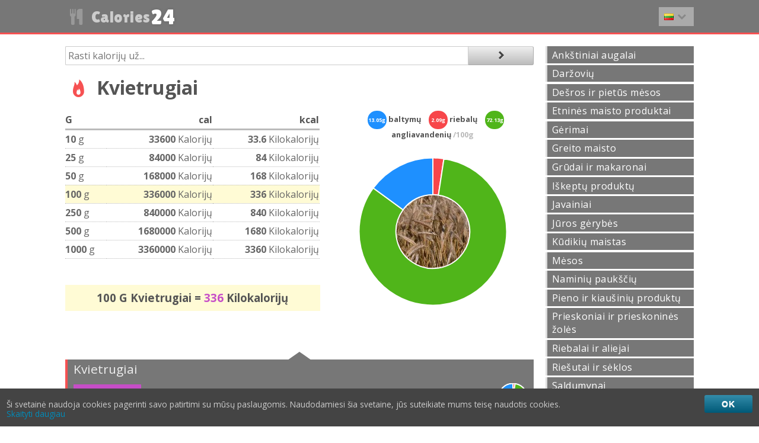

--- FILE ---
content_type: text/html; charset=utf-8
request_url: https://calories24.com/lt/int/kalorijos/kvietrugiai
body_size: 4748
content:
<!DOCTYPE html>
<html lang="lt">
<head>
	<meta charset="utf-8">
	<meta http-equiv="X-UA-Compatible" content="IE=edge,chrome=1">
	<title>Kvietrugiai</title>
    <link rel="manifest" href="/manifest.json">
	
    <link rel="shortcut icon" href="/favicon.ico" type="image/x-icon" sizes="16x16 24x24 32x32 64x64" />
    <link rel="apple-touch-icon" sizes="152x152" href="/apple-touch-icon-152x152.png">
    <link rel="apple-touch-icon-precomposed" href="/apple-touch-icon.png">
    <link rel="apple-touch-icon-precomposed" sizes="76x76" href="/apple-touch-icon-76x76.png">
    <link rel="apple-touch-icon-precomposed" sizes="120x120" href="/apple-touch-icon-120x120.png">
    <link rel="apple-touch-icon-precomposed" sizes="144x144" href="/apple-touch-icon-144x144.png">
    <link rel="apple-touch-icon-precomposed" sizes="152x152" href="/apple-touch-icon-152x152.png">
    <link rel="apple-touch-icon-precomposed" sizes="180x180" href="/apple-touch-icon-180x180.png">
    <meta name="msapplication-TileColor" content="#F65152">
    <meta name="msapplication-TileImage" content="/apple-touch-icon-152x152.png">
	<meta name="description" content="Kiek kalorijų Kvietrugiai - Informacija apie maistingumą Kvietrugiai su detaliomis lentelėmis baltymų, angliavandenių ir vitaminų.">
	<meta name="keywords" content="Kalorijų, Kvietrugiai">
	<link rel="canonical" href="https://calories24.com/lt/int/kalorijos/kvietrugiai" />
	<meta name="HandheldFriendly" content="True">
	<meta name="MobileOptimized" content="320">
	<meta name="viewport" content="width=device-width, initial-scale=1.0">
			<link rel="stylesheet" type="text/css" href="/css/styles.min.css">
	<meta content="https://calories24.com/images/food/256/0h9q_.jpg" property="og:image">
	<meta content="256" property="og:image:width">
	<meta content="256" property="og:image:height">
	<meta content="image/jpg" property="og:image:type">
</head>
<body class="js">
	<section id="header">
	<header class="row">
		<div class="column-1 tablet-column-1 mobile-column-1 hidden-desktop"><div class="burger-menu trigger"></div></div>
		<div class="column-4 tablet-column-4 mobile-column-2 img"><a href="/lt/kalorijų" class=""><i class="icon-food hidden-mobile"></i> Calories<span class="tf">24</span></a></div>
		<div class="column-2 tablet-column-1 mobile-column-1 right push-6">
	<div class="lang-menu trigger"><i class="flag flag-lt"></i> <i class="icon icon-right"></i></div></div>
	</header>
	</section>
	<main class="row">
	<section class="column-9" id="content">
		<form id="search-container" class="row" action="/lt/search" method="GET">
		<div id="search-text">
			<input type="text" name="food" id="search" placeholder="Rasti kalorijų už..." />
		</div>	
		<div id="search-submit">
			<input class="submit" type="submit" value="" />
		</div>
		</form>
		<section class="row mb">
	<h1><i class="icon-heat"></i> Kvietrugiai</h1>

<section class="row mb">
<section class="column-5 mb">
<table class="calorie_table nutrients">
<thead><tr><th>G</th><th>cal</th><th>kcal</th></tr></thead>
<tbody>
	<tr>
		<td><span class="table-gram">10</span> g</td>
		<td><span class="table-cal">33600</span> Kalorijų</td>
		<td><span class="table-kcal">33.6</span> Kilokalorijų</td>
	</tr>
	<tr>
		<td><span class="table-gram">25</span> g</td>
		<td><span class="table-cal">84000</span> Kalorijų</td>
		<td><span class="table-kcal">84</span> Kilokalorijų</td>
	</tr>
	<tr>
		<td><span class="table-gram">50</span> g</td>
		<td><span class="table-cal">168000</span> Kalorijų</td>
		<td><span class="table-kcal">168</span> Kilokalorijų</td>
	</tr>
	<tr>
		<td><span class="table-gram">100</span> g</td>
		<td><span class="table-cal">336000</span> Kalorijų</td>
		<td><span class="table-kcal">336</span> Kilokalorijų</td>
	</tr>
	<tr>
		<td><span class="table-gram">250</span> g</td>
		<td><span class="table-cal">840000</span> Kalorijų</td>
		<td><span class="table-kcal">840</span> Kilokalorijų</td>
	</tr>
	<tr>
		<td><span class="table-gram">500</span> g</td>
		<td><span class="table-cal">1680000</span> Kalorijų</td>
		<td><span class="table-kcal">1680</span> Kilokalorijų</td>
	</tr>
	<tr>
		<td><span class="table-gram">1000</span> g</td>
		<td><span class="table-cal">3360000</span> Kalorijų</td>
		<td><span class="table-kcal">3360</span> Kilokalorijų</td>
	</tr>
</tbody>
</table>
<br><br>
<h3 class="result">100 G Kvietrugiai = <i class="caloriesResult">336</i> Kilokalorijų</h3>
</section>
<section class="column-4">
		<div class="graph center">
			<h3><i class="protein">13.1g</i> baltymų <i class="fat">2.1g</i> riebalų <i class="carbohydrate">72.1g</i> angliavandenių <span class="soft">/100g</span></h3>
			<canvas id="foodPie" width="250" height="250" alt="Riebalų, angliavandenių ir baltymų informacinio grafikas Kvietrugiai" style="background:url(/images/food/128/0h9q_.jpg) center no-repeat;"></canvas>
<script type="text/javascript" src="/js/charts.min.js"></script>
<script type="text/javascript">
var nutrients = [
	{
		value: 13.0500,
		label: 'baltymų'
	},
	{
		value: 72.1300,
		label: 'angliavandenių'
	},
	{
		value: 2.0900,
		label: 'riebalų'
	},
	{
		value: 336.0000,
		label: 'Kalorijų'
	}
]
</script>
</div>
</section>
</section>
<section class="row">
<ul class="big foodList">
<li data-i="3187" data-c="336"  data-p="13.05" data-h="72.13" data-f="2.09" ><a href="#f3187" class="food"><div class="list-title">Kvietrugiai</div><div><div class="list-elements">
<span class="tag cal">Kalorijų &middot; <i>336</i> kcal</span><br>
<span class="tag prot">baltymų &middot; <i>13.05</i> g</span>
<span class="tag fat">riebalų &middot; <i>2.09</i> g</span>
<span class="tag carb">angliavandenių &middot; <i>72.13</i> g</span>
</div><div class="list-graph"><canvas class="food-list-graph" width="50" height="50" alt="Riebalų, angliavandenių ir baltymų informacinio grafikas Kvietrugiai"></canvas></div></div></a></li>
</ul>
<section id="nut-table" class="row">
<section class="row">
	<div class="column-5">&nbsp;</div>
</section>
<section class="row">
<div class="column-12"><div><table class="nutrients"><thead>
<tr><th>Elementas</th><th>Suma&nbsp;<small class="soft">/100g</small></th></tr></thead>
<tbody>
<tr class="group-title"><td colspan="2">Sudėtis</td></tr>
<tr><td>Baltymų</td><td>13.05 <span class="soft">g</span></td></tr>
<tr><td>Visų lipidų (riebalų)</td><td>2.09 <span class="soft">g</span></td></tr>
<tr><td>Angliavandenių, pagal skirtumą tarp</td><td>72.13 <span class="soft">g</span></td></tr>
<tr class="group-title"><td colspan="2">Kitų</td></tr>
<tr><td>Pelenų</td><td>2.23 <span class="soft">g</span></td></tr>
<tr class="group-title"><td colspan="2">Energijos</td></tr>
<tr><td>Energijos</td><td>336 <span class="soft">kcal</span></td></tr>
<tr><td>Vandens</td><td>10.51 <span class="soft">g</span></td></tr>
<tr class="group-title"><td colspan="2">Elementai</td></tr>
<tr><td>Kalcio, Ca</td><td>37 <span class="soft">mg</span></td></tr>
<tr><td>Geležies, Fe</td><td>2.57 <span class="soft">mg</span></td></tr>
<tr><td>Magnis, Mg</td><td>130 <span class="soft">mg</span></td></tr>
<tr><td>Fosforas, P</td><td>358 <span class="soft">mg</span></td></tr>
<tr><td>Kalis, K</td><td>332 <span class="soft">mg</span></td></tr>
<tr><td>Natrio, Na</td><td>5 <span class="soft">mg</span></td></tr>
<tr><td>Cinko, Zn</td><td>3.45 <span class="soft">mg</span></td></tr>
<tr><td>Varis, Cu</td><td>0.457 <span class="soft">mg</span></td></tr>
<tr><td>Manganas, Mn</td><td>3.21 <span class="soft">mg</span></td></tr>
<tr class="group-title"><td colspan="2">Vitaminai</td></tr>
<tr><td>Tiaminas</td><td>0.416 <span class="soft">mg</span></td></tr>
<tr><td>Riboflavinas</td><td>0.134 <span class="soft">mg</span></td></tr>
<tr><td>Niacinas</td><td>1.43 <span class="soft">mg</span></td></tr>
<tr><td>Pantoteno rūgštis</td><td>1.323 <span class="soft">mg</span></td></tr>
<tr><td>Vitaminas B-6</td><td>0.138 <span class="soft">mg</span></td></tr>
<tr><td>Folio rūgšties, bendras</td><td>73 <span class="soft">mcg</span></td></tr>
<tr><td>Folio rūgšties, maisto</td><td>73 <span class="soft">mcg</span></td></tr>
<tr><td>Folio rūgšties, DFE</td><td>73 <span class="soft">mcg DFE</span></td></tr>
<tr><td>Riebalų rūgštys, bendras sočiųjų</td><td>0.366 <span class="soft">g</span></td></tr>
<tr><td>Riebalų rūgštys, bendras mononesočiųjų</td><td>0.211 <span class="soft">g</span></td></tr>
<tr><td>Iš viso polinesočiųjų riebalų rūgščių,</td><td>0.913 <span class="soft">g</span></td></tr>
<tr class="group-title"><td colspan="2">Amino rūgštys</td></tr>
<tr><td>Triptofano</td><td>0.157 <span class="soft">g</span></td></tr>
<tr><td>Treoninas</td><td>0.405 <span class="soft">g</span></td></tr>
<tr><td>Izoleucinas</td><td>0.479 <span class="soft">g</span></td></tr>
<tr><td>Leucinas</td><td>0.911 <span class="soft">g</span></td></tr>
<tr><td>Lizinas</td><td>0.365 <span class="soft">g</span></td></tr>
<tr><td>Metioninas</td><td>0.204 <span class="soft">g</span></td></tr>
<tr><td>Cistino</td><td>0.275 <span class="soft">g</span></td></tr>
<tr><td>Fenilalanino</td><td>0.638 <span class="soft">g</span></td></tr>
<tr><td>Tirozino</td><td>0.383 <span class="soft">g</span></td></tr>
<tr><td>Valinas</td><td>0.609 <span class="soft">g</span></td></tr>
<tr><td>Argininas</td><td>0.671 <span class="soft">g</span></td></tr>
<tr><td>Histidino</td><td>0.311 <span class="soft">g</span></td></tr>
<tr><td>Alanino</td><td>0.486 <span class="soft">g</span></td></tr>
<tr><td>Asparto rūgštis</td><td>0.785 <span class="soft">g</span></td></tr>
<tr><td>Glutamo rūgštis</td><td>4.006 <span class="soft">g</span></td></tr>
<tr><td>Glicinas</td><td>0.559 <span class="soft">g</span></td></tr>
<tr><td>Prolinas</td><td>1.184 <span class="soft">g</span></td></tr>
<tr><td>Serinui</td><td>0.593 <span class="soft">g</span></td></tr>
<tr class="group-title"><td colspan="2">Cukrų</td></tr>
<tr><td>Vitaminas E (alfa-tokoferolis)</td><td>0.9 <span class="soft">mg</span></td></tr>
</tbody><tfoot></tfoot></table></div></div>
</section>
</section>
</section>
</section>
	</section>
		
	<section class="column-3" id="side">
		<ul class="categories menu-container-tablet from-top">
			<li><a href="/lt/cat/kalorijos/ankštiniai-augalai/c16">Ankštiniai augalai</a></li>
			<li><a href="/lt/cat/kalorijos/daržovių/c11">Daržovių</a></li>
			<li><a href="/lt/cat/kalorijos/dešros-ir-pietūs-mėsos/c7">Dešros ir pietūs mėsos</a></li>
			<li><a href="/lt/cat/kalorijos/etninės-maisto-produktai/c24">Etninės maisto produktai</a></li>
			<li><a href="/lt/cat/kalorijos/gėrimai/c14">Gėrimai</a></li>
			<li><a href="/lt/cat/kalorijos/greito-maisto/c22">Greito maisto</a></li>
			<li><a href="/lt/cat/kalorijos/grūdai-ir-makaronai/c21">Grūdai ir makaronai</a></li>
			<li><a href="/lt/cat/kalorijos/iškeptų-produktų/c18">Iškeptų produktų</a></li>
			<li><a href="/lt/cat/kalorijos/javainiai/c8">Javainiai</a></li>
			<li><a href="/lt/cat/kalorijos/jūros-gėrybės/c15">Jūros gėrybės</a></li>
			<li><a href="/lt/cat/kalorijos/kūdikių-maistas/c3">Kūdikių maistas</a></li>
			<li><a href="/lt/cat/kalorijos/mėsos/c17">Mėsos</a></li>
			<li><a href="/lt/cat/kalorijos/naminių-paukščių/c5">Naminių paukščių</a></li>
			<li><a href="/lt/cat/kalorijos/pieno-ir-kiaušinių-produktų/c1">Pieno ir kiaušinių produktų</a></li>
			<li><a href="/lt/cat/kalorijos/prieskoniai-ir-prieskoninės-žolės/c2">Prieskoniai ir prieskoninės žolės</a></li>
			<li><a href="/lt/cat/kalorijos/riebalai-ir-aliejai/c4">Riebalai ir aliejai</a></li>
			<li><a href="/lt/cat/kalorijos/riešutai-ir-sėklos/c12">Riešutai ir sėklos</a></li>
			<li><a href="/lt/cat/kalorijos/saldumynai/c20">Saldumynai</a></li>
			<li><a href="/lt/cat/kalorijos/sriubos-ir-padažai/c6">Sriubos ir padažai</a></li>
			<li><a href="/lt/cat/kalorijos/užkandžiai/c23">Užkandžiai</a></li>
			<li><a href="/lt/cat/kalorijos/užkandžiai/c19">Užkandžiai</a></li>
			<li><a href="/lt/cat/kalorijos/vaisių-ir-vaisių-sulčių/c9">Vaisių ir vaisių sulčių</a></li>
	</ul>
		<section class="row">
	<ul id="langs" class="menu-container from-top">
	<li><a href="/"><i class="flag flag-"></i> &nbsp; Calories</a></li>
				<li><a href="/pt/calorias"><i class="flag flag-pt"></i> &nbsp; Calorias</a></li>
			<li><a href="/es/calorías"><i class="flag flag-es"></i> &nbsp; Calorías</a></li>
			<li><a href="/fr/calories"><i class="flag flag-fr"></i> &nbsp; Calories</a></li>
			<li><a href="/it/calorie"><i class="flag flag-it"></i> &nbsp; Calorie</a></li>
			<li><a href="/de/kalorien"><i class="flag flag-de"></i> &nbsp; Kalorien</a></li>
			<li><a href="/ar/السعرات-الحرارية"><i class="flag flag-ar"></i> &nbsp; السعرات الحرارية</a></li>
			<li><a href="/ru/калорий"><i class="flag flag-ru"></i> &nbsp; Калорий</a></li>
			<li><a href="/tr/kalori"><i class="flag flag-tr"></i> &nbsp; Kalori</a></li>
			<li><a href="/sv/kalorier"><i class="flag flag-sv"></i> &nbsp; Kalorier</a></li>
			<li><a href="/da/kalorier"><i class="flag flag-da"></i> &nbsp; Kalorier</a></li>
			<li><a href="/no/kalorier"><i class="flag flag-no"></i> &nbsp; Kalorier</a></li>
			<li><a href="/fi/kaloreita"><i class="flag flag-fi"></i> &nbsp; Kaloreita</a></li>
			<li><a href="/nl/calorieën"><i class="flag flag-nl"></i> &nbsp; Calorieën</a></li>
			<li><a href="/pl/kalorii"><i class="flag flag-pl"></i> &nbsp; Kalorii</a></li>
			<li><a href="/et/kalorid"><i class="flag flag-et"></i> &nbsp; Kalorid</a></li>
			<li><a href="/cs/kalorie"><i class="flag flag-cs"></i> &nbsp; Kalorie</a></li>
			<li><a href="/bg/калории"><i class="flag flag-bg"></i> &nbsp; Калории</a></li>
			<li><a href="/uk/калорії"><i class="flag flag-uk"></i> &nbsp; Калорії</a></li>
			<li><a href="/el/θερμίδες"><i class="flag flag-el"></i> &nbsp; Θερμίδες</a></li>
			<li><a href="/ro/calorii"><i class="flag flag-ro"></i> &nbsp; Calorii</a></li>
			<li><a href="/vi/calo"><i class="flag flag-vi"></i> &nbsp; Calo</a></li>
			<li><a href="/th/แคลอร"><i class="flag flag-th"></i> &nbsp; แคลอรี่</a></li>
			<li><a href="/zh/卡路里"><i class="flag flag-zh"></i> &nbsp; 卡路里</a></li>
			<li><a href="/ja/カロリー"><i class="flag flag-ja"></i> &nbsp; カロリー</a></li>
			<li><a href="/ko/칼로리"><i class="flag flag-ko"></i> &nbsp; 칼로리</a></li>
			<li><a href="/he/קלוריות"><i class="flag flag-he"></i> &nbsp; קלוריות</a></li>
			<li><a href="/hi/कलर"><i class="flag flag-hi"></i> &nbsp; कैलोरी</a></li>
			<li><a href="/id/kalori"><i class="flag flag-id"></i> &nbsp; Kalori</a></li>
			<li><a href="/lv/kalorijas"><i class="flag flag-lv"></i> &nbsp; Kalorijas</a></li>
					<li><a href="/ur/کیلوری"><i class="flag flag-ur"></i> &nbsp; کیلوری</a></li>
			<li><a href="/sk/kalórie"><i class="flag flag-sk"></i> &nbsp; Kalórie</a></li>
			<li><a href="/sl/kalorij"><i class="flag flag-sl"></i> &nbsp; Kalorij</a></li>
			<li><a href="/hu/kalória"><i class="flag flag-hu"></i> &nbsp; Kalória</a></li>
		</ul>
</section>
	</section>
		
	</main>
	<section id="footer">
		<footer class="row">
			<section class="column-5">
				<h4 class="warn">Naudokite savo pačių rizika</h4>
<p>Viskas šioje svetainėje pateikiama tik švietimo tikslais, ir yra nenaudojama gydytoją, diagnostikai ir gydymo.</p><p id="attr"></p>
			</section>
			<section class="column-2 center">
				<a href="#" class="to-top">&#10151;</a>
			</section>
			<section class="column-5">
				<ul class="footer-links">
	<li><a href="/lt">Kalorijų skaitiklis</a></li>
	<li><a href="/lt/bmi/idealus-svoris">Idealus svoris</a></li>
	<li><a href="/lt/webmasters">Tinklalapis</a></li>
	<li><a href="/lt/privacy">Privatumo politika</a></li>
</ul>
			</section>
		</footer>
		<div class="copy center row">
			<style>body.dark, body.dark #main { background-color: #333; }</style>
<div class="form-group">
<span>Tema</span>
<label class="form-switch">
<span class="white">&#9728; Ryškios spalvos</span> <input type="checkbox">
<i class="form-icon"></i> <span class="black">Tamsi spalva &#127766;</span>
</label>
</div>
		</div>
		<div class="copy center row"><span>calories 24</span> &copy; <span>2013</span> - <span>2025</span></div>
	</section>
		<script type="text/javascript" src="/js/zepto.min.js"></script>
	<script type="text/javascript" src="/js/scripts.min.js"></script>
	<script>
  (function(i,s,o,g,r,a,m){i['GoogleAnalyticsObject']=r;i[r]=i[r]||function(){
  (i[r].q=i[r].q||[]).push(arguments)},i[r].l=1*new Date();a=s.createElement(o),
  m=s.getElementsByTagName(o)[0];a.async=1;a.src=g;m.parentNode.insertBefore(a,m)
  })(window,document,'script','https://www.google-analytics.com/analytics.js','ga');

  ga('create', 'UA-9794986-18', 'auto');
  ga('send', 'pageview');

</script>	<script type="text/javascript">
var lang = 'lt';
</script>
	<style>@import url('//fonts.googleapis.com/css?family=Lilita+One|Open+Sans:400,700&subset=latin,cyrillic-ext,greek-ext,greek,vietnamese,latin-ext,cyrillic');</style>
<script defer src="https://static.cloudflareinsights.com/beacon.min.js/vcd15cbe7772f49c399c6a5babf22c1241717689176015" integrity="sha512-ZpsOmlRQV6y907TI0dKBHq9Md29nnaEIPlkf84rnaERnq6zvWvPUqr2ft8M1aS28oN72PdrCzSjY4U6VaAw1EQ==" data-cf-beacon='{"version":"2024.11.0","token":"80625bbdc46b4601805f7e3893a23262","r":1,"server_timing":{"name":{"cfCacheStatus":true,"cfEdge":true,"cfExtPri":true,"cfL4":true,"cfOrigin":true,"cfSpeedBrain":true},"location_startswith":null}}' crossorigin="anonymous"></script>
</body>
</html>


--- FILE ---
content_type: text/css
request_url: https://calories24.com/css/styles.min.css
body_size: 8009
content:
article,aside,details,figcaption,figure,footer,header,hgroup,main,nav,section,summary{display:block}audio,canvas,video{display:inline-block}audio:not([controls]){display:none;height:0}[hidden],template{display:none}html{font-family:sans-serif;-ms-text-size-adjust:100%;-webkit-text-size-adjust:100%}body{margin:0}a{background:transparent}a:focus{outline:thin dotted}a:active,a:hover{outline:0}h1{font-size:2em;margin:0.67em 0}abbr[title]{border-bottom:1px dotted}b,strong{font-weight:bold}dfn{font-style:italic}hr{-moz-box-sizing:content-box;box-sizing:content-box;height:0}mark{background:#ff0;color:#000}code,kbd,pre,samp{font-family:monospace, serif;font-size:1em}pre{white-space:pre-wrap}q{quotes:"\201C" "\201D" "\2018" "\2019"}small{font-size:80%}sub,sup{font-size:75%;line-height:0;position:relative;vertical-align:baseline}sup{top:-0.5em}sub{bottom:-0.25em}img{border:0}svg:not(:root){overflow:hidden}figure{margin:0}fieldset{border:1px solid #c0c0c0;margin:0 2px;padding:0.35em 0.625em 0.75em}legend{border:0;padding:0}button,input,select,textarea{font-family:inherit;font-size:100%;margin:0}button,input{line-height:normal}button,select{text-transform:none}button,html input[type="button"],input[type="reset"],input[type="submit"]{-webkit-appearance:button;cursor:pointer}button[disabled],html input[disabled]{cursor:default}input[type="checkbox"],input[type="radio"]{box-sizing:border-box;padding:0}input[type="search"]{-webkit-appearance:textfield;-moz-box-sizing:content-box;-webkit-box-sizing:content-box;box-sizing:content-box}input[type="search"]::-webkit-search-cancel-button,input[type="search"]::-webkit-search-decoration{-webkit-appearance:none}button::-moz-focus-inner,input::-moz-focus-inner{border:0;padding:0}textarea{overflow:auto;vertical-align:top}table{border-collapse:collapse;border-spacing:0}@media screen and (max-width: 400px){@-ms-viewport{width:320px}}img{max-width:100%;height:auto}@media \0screen{img{width:auto}}.row{*zoom:1;margin-right:auto;margin-left:auto;max-width:1060px;padding-left:20px;padding-right:20px}.row:before,.row:after{display:table;content:" "}.row:after{clear:both}.row .row{margin-right:0;margin-left:0;max-width:none;padding-right:0;padding-left:0}.mobile-column-1,.mobile-column-2,.mobile-column-3{display:block;float:left;min-height:1px;position:relative;*margin-right:-1px;margin-left:4.48113%}.row .mobile-column-1:first-child,.row .mobile-column-2:first-child,.row .mobile-column-3:first-child,.first-mobile-column{margin-left:0}.mobile-column-1{width:21.63915%}.mobile-column-2{width:47.75943%}.mobile-column-3{width:73.87972%}@media screen and (min-width: 480px){.tablet-column-1,.tablet-column-2,.tablet-column-3,.tablet-column-4,.tablet-column-5{display:block;float:left;min-height:1px;position:relative;*margin-right:-1px;margin-left:2.83019%}.row .tablet-column-1:first-child,.row .tablet-column-2:first-child,.row .tablet-column-3:first-child,.row .tablet-column-4:first-child,.row .tablet-column-5:first-child,.first-tablet-column{margin-left:0}.tablet-column-1{width:14.30818%}.tablet-column-2{width:31.44654%}.tablet-column-3{width:48.58491%}.tablet-column-4{width:65.72327%}.tablet-column-5{width:82.86164%}}@media screen and (min-width: 800px){.column-1,.column-2,.column-3,.column-4,.column-5,.column-6,.column-7,.column-8,.column-9,.column-10,.column-11{display:block;float:left;min-height:1px;position:relative;*margin-right:-1px;margin-left:1.88679%}.row .column-1:first-child,.row .column-2:first-child,.row .column-3:first-child,.row .column-4:first-child,.row .column-5:first-child,.row .column-6:first-child,.row .column-7:first-child,.row .column-8:first-child,.row .column-9:first-child,.row .column-10:first-child,.row .column-11:first-child,.first-column{margin-left:0}.column-1{width:6.60377%}.column-2{width:15.09434%}.column-3{width:23.58491%}.column-4{width:32.07547%}.column-5{width:40.56604%}.column-6{width:49.0566%}.column-7{width:57.54717%}.column-8{width:66.03774%}.column-9{width:74.5283%}.column-10{width:83.01887%}.column-11{width:91.50943%}.prefix-1{padding-left:8.49057%}.prefix-2{padding-left:16.98113%}.prefix-3{padding-left:25.4717%}.prefix-4{padding-left:33.96226%}.prefix-5{padding-left:42.45283%}.prefix-6{padding-left:50.9434%}.prefix-7{padding-left:59.43396%}.prefix-8{padding-left:67.92453%}.prefix-9{padding-left:76.41509%}.prefix-10{padding-left:84.90566%}.prefix-11{padding-left:93.39623%}.suffix-1{padding-right:8.49057%}.suffix-2{padding-right:16.98113%}.suffix-3{padding-right:25.4717%}.suffix-4{padding-right:33.96226%}.suffix-5{padding-right:42.45283%}.suffix-6{padding-right:50.9434%}.suffix-7{padding-right:59.43396%}.suffix-8{padding-right:67.92453%}.suffix-9{padding-right:76.41509%}.suffix-10{padding-right:84.90566%}.suffix-11{padding-right:93.39623%}.push-1{left:8.49057%}.push-2{left:16.98113%}.push-3{left:25.4717%}.push-4{left:33.96226%}.push-5{left:42.45283%}.push-6{left:50.9434%}.push-7{left:59.43396%}.push-8{left:67.92453%}.push-9{left:76.41509%}.push-10{left:84.90566%}.push-11{left:93.39623%}.pull-1{right:8.49057%}.pull-2{right:16.98113%}.pull-3{right:25.4717%}.pull-4{right:33.96226%}.pull-5{right:42.45283%}.pull-6{right:50.9434%}.pull-7{right:59.43396%}.pull-8{right:67.92453%}.pull-9{right:76.41509%}.pull-10{right:84.90566%}.pull-11{right:93.39623%}.column-11 .column-1,.column-11 .column-2,.column-11 .column-3,.column-11 .column-4,.column-11 .column-5,.column-11 .column-6,.column-11 .column-7,.column-11 .column-8,.column-11 .column-9,.column-11 .column-10{margin-left:2.06186%}.column-11 .column-1{width:7.21649%}.column-11 .column-2{width:16.49485%}.column-11 .column-3{width:25.7732%}.column-11 .column-4{width:35.05155%}.column-11 .column-5{width:44.3299%}.column-11 .column-6{width:53.60825%}.column-11 .column-7{width:62.8866%}.column-11 .column-8{width:72.16495%}.column-11 .column-9{width:81.4433%}.column-11 .column-10{width:90.72165%}.column-10 .column-1,.column-10 .column-2,.column-10 .column-3,.column-10 .column-4,.column-10 .column-5,.column-10 .column-6,.column-10 .column-7,.column-10 .column-8,.column-10 .column-9{margin-left:2.27273%}.column-10 .column-1{width:7.95455%}.column-10 .column-2{width:18.18182%}.column-10 .column-3{width:28.40909%}.column-10 .column-4{width:38.63636%}.column-10 .column-5{width:48.86364%}.column-10 .column-6{width:59.09091%}.column-10 .column-7{width:69.31818%}.column-10 .column-8{width:79.54545%}.column-10 .column-9{width:89.77273%}.column-9 .column-1,.column-9 .column-2,.column-9 .column-3,.column-9 .column-4,.column-9 .column-5,.column-9 .column-6,.column-9 .column-7,.column-9 .column-8{margin-left:2.53165%}.column-9 .column-1{width:8.86076%}.column-9 .column-2{width:20.25316%}.column-9 .column-3{width:31.64557%}.column-9 .column-4{width:43.03797%}.column-9 .column-5{width:54.43038%}.column-9 .column-6{width:65.82278%}.column-9 .column-7{width:77.21519%}.column-9 .column-8{width:88.60759%}.column-8 .column-1,.column-8 .column-2,.column-8 .column-3,.column-8 .column-4,.column-8 .column-5,.column-8 .column-6,.column-8 .column-7{margin-left:2.85714%}.column-8 .column-1{width:10%}.column-8 .column-2{width:22.85714%}.column-8 .column-3{width:35.71429%}.column-8 .column-4{width:48.57143%}.column-8 .column-5{width:61.42857%}.column-8 .column-6{width:74.28571%}.column-8 .column-7{width:87.14286%}.column-7 .column-1,.column-7 .column-2,.column-7 .column-3,.column-7 .column-4,.column-7 .column-5,.column-7 .column-6{margin-left:3.27869%}.column-7 .column-1{width:11.47541%}.column-7 .column-2{width:26.22951%}.column-7 .column-3{width:40.98361%}.column-7 .column-4{width:55.7377%}.column-7 .column-5{width:70.4918%}.column-7 .column-6{width:85.2459%}.column-6 .column-1,.column-6 .column-2,.column-6 .column-3,.column-6 .column-4,.column-6 .column-5{margin-left:3.84615%}.column-6 .column-1{width:13.46154%}.column-6 .column-2{width:30.76923%}.column-6 .column-3{width:48.07692%}.column-6 .column-4{width:65.38462%}.column-6 .column-5{width:82.69231%}.column-5 .column-1,.column-5 .column-2,.column-5 .column-3,.column-5 .column-4{margin-left:4.65116%}.column-5 .column-1{width:16.27907%}.column-5 .column-2{width:37.2093%}.column-5 .column-3{width:58.13953%}.column-5 .column-4{width:79.06977%}.column-4 .column-1,.column-4 .column-2,.column-4 .column-3{margin-left:5.88235%}.column-4 .column-1{width:20.58824%}.column-4 .column-2{width:47.05882%}.column-4 .column-3{width:73.52941%}.column-3 .column-1,.column-3 .column-2{margin-left:8%}.column-3 .column-1{width:28%}.column-3 .column-2{width:64%}.column-2 .column-1{margin-left:12.5%}.column-2 .column-1{width:43.75%}}.row .center-column{float:none;margin-left:auto !important;margin-right:auto}@media screen and (max-width: 479px){.hidden-mobile,.visible-tablet,.visible-desktop{display:none !important}}@media screen and (min-width: 480px) and (max-width: 799px){.visible-mobile,.hidden-tablet,.visible-desktop{display:none !important}}@media screen and (min-width: 800px){.visible-mobile,.visible-tablet,.hidden-desktop{display:none !important}}a,a:visited{text-decoration:none;color:#333}a:hover{color:#F65152}ul{list-style-type:none;padding:0px;margin:0px}li{padding:0.3em 0.5em}h1 i,h2 i,h3 i,h4 i,h5 i,h6 i{color:#F65152}h1,h2,h3,h4,h5,h6{font-weight:700}h1,h2,h3,h4,h5,h6,p{margin-top:0px}.full-width{width:100%}.almost-full-width{width:98.5%}.mb{margin-bottom:2rem}.mb-half{margin-bottom:10px}.mt{margin-top:20px}.mt-half{margin-top:10px}.pb{padding-bottom:20px}.pb-half{padding-bottom:10px}.pt{padding-top:20px}.pt-half{padding-top:10px}.center{text-align:center}.just{text-align:justify}.color{color:#F65152}.button,button,input[type="submit"],input[type="reset"],input[type="button"]{background-color:#cccccc;background-color:rgba(153, 153, 153, 0.2);background-image:-webkit-gradient(linear, 0 0, 0 100%, from(rgba(255, 255, 255, 0.2)), to(rgba(0, 0, 0, 0.2)));background-image:-webkit-linear-gradient(top, rgba(255, 255, 255, 0.2), rgba(0, 0, 0, 0.2));background-image:-moz-linear-gradient(top, rgba(255, 255, 255, 0.2), rgba(0, 0, 0, 0.2));background-image:-o-linear-gradient(top, rgba(255, 255, 255, 0.2), rgba(0, 0, 0, 0.2));background-image:linear-gradient(to bottom, rgba(255, 255, 255, 0.2), rgba(0, 0, 0, 0.2));background-repeat:repeat-x;border:1px solid #aaaaaa;border-top:1px solid #cccccc;border-left:1px solid #cccccc;-webkit-border-radius:3px;-moz-border-radius:3px;border-radius:3px;color:#444444;display:inline-block;font-size:11px;font-weight:bold;text-decoration:none;text-shadow:0 1px rgba(255, 255, 255, 0.75);cursor:pointer;margin:0 0 20px 0;line-height:normal;padding:8px 10px;font-size:0.8em}.button:hover,button:hover,input[type="submit"]:hover,input[type="reset"]:hover,input[type="button"]:hover{background-color:#cccccc;background-color:rgba(153, 153, 153, 0.3);background-image:-webkit-gradient(linear, 0 0, 0 100%, from(rgba(255, 255, 255, 0.3)), to(rgba(0, 0, 0, 0.3)));background-image:-webkit-linear-gradient(top, rgba(255, 255, 255, 0.3), rgba(0, 0, 0, 0.3));background-image:-moz-linear-gradient(top, rgba(255, 255, 255, 0.3), rgba(0, 0, 0, 0.3));background-image:-o-linear-gradient(top, rgba(255, 255, 255, 0.3), rgba(0, 0, 0, 0.3));background-image:linear-gradient(to bottom, rgba(255, 255, 255, 0.3), rgba(0, 0, 0, 0.3));background-repeat:repeat-x;color:#222222;border:1px solid #888888;border-top:1px solid #aaaaaa;border-left:1px solid #aaaaaa}.button:active,button:active,input[type="submit"]:active,input[type="reset"]:active,input[type="button"]:active{background-color:#cccccc;background-color:rgba(153, 153, 153, 0.2);background-image:-webkit-gradient(linear, 0 0, 0 100%, from(rgba(255, 255, 255, 0.2)), to(rgba(0, 0, 0, 0.2)));background-image:-webkit-linear-gradient(top, rgba(255, 255, 255, 0.2), rgba(0, 0, 0, 0.2));background-image:-moz-linear-gradient(top, rgba(255, 255, 255, 0.2), rgba(0, 0, 0, 0.2));background-image:-o-linear-gradient(top, rgba(255, 255, 255, 0.2), rgba(0, 0, 0, 0.2));background-image:linear-gradient(to bottom, rgba(255, 255, 255, 0.2), rgba(0, 0, 0, 0.2));background-repeat:repeat-x;border:1px solid #666666}.button .full-width,button.full-width,input[type="submit"].full-width,input[type="reset"].full-width,input[type="button"].full-width{width:100%;padding-left:0;padding-right:0;text-align:center}button::-moz-focus-inner,input::-moz-focus-inner{border:0;padding:0}form{margin:0 0 20px 0}fieldset{margin:0 0 20px 0}input[type="search"],input[type="url"]{-webkit-appearance:textfield;-moz-appearance:textfield}input[type="text"],input[type="password"],input[type="email"],input[type="search"],input[type="url"],input[type="number"],input[type="tel"],textarea,select{border:1px solid #cccccc;padding:6px 4px;-webkit-border-radius:2px;-moz-border-radius:2px;border-radius:2px;font-size:0.8em;color:#777777;max-width:100%;display:block;margin:0 0 20px 0;background:white}select{padding:10px;width:220px}input[type="text"]:focus,input[type="password"]:focus,input[type="email"]:focus,input[type="search"]:focus,input[type="url"]:focus,input[type="number"]:focus,input[type="tel"]:focus,textarea:focus{border:1px solid #aaaaaa;color:#444444;outline:none;-moz-box-shadow:0 0 3px rgba(0, 0, 0, 0.2);-webkit-box-shadow:0 0 3px rgba(0, 0, 0, 0.2);box-shadow:0 0 3px rgba(0, 0, 0, 0.2)}textarea{min-height:60px}label,legend{display:block;font-weight:bold;font-size:13px}input[type="checkbox"]{display:inline}label span,legend span{font-weight:normal;font-size:13px;color:#444444}.form-switch{display:block;line-height:1.2rem;margin:.2rem 0 .6rem -2rem;min-height:1.2rem;padding:.1rem .4rem .1rem 1.2rem;position:relative}.form-switch input{clip:rect(0, 0, 0, 0);height:1px;margin:-1px;overflow:hidden;position:absolute;width:1px}.form-switch input:focus + .form-icon{border-color:#F65152;box-shadow:0 0 0 .1rem rgb(246, 81, 82, .2)}.form-switch input:checked + .form-icon{background:#F65152;border-color:#F65152}.form-switch .form-icon{border:.05rem solid #bcc3ce;cursor:pointer;display:inline-block;position:absolute;transition:all .2s ease}.form-switch{padding-left:2rem}.form-switch .form-icon{background:#bcc3ce;background-clip:padding-box;border-radius:.45rem;height:.9rem;top:.25rem;width:1.8rem}body[dir="rtl"] .form-switch .form-icon{transform:rotate(180deg)}.form-switch .form-icon::before{background:#fff;border-radius:50%;content:"";display:block;height:.9rem;left:0;position:absolute;top:0;transition:all .2s ease;width:.9rem}.form-switch input:checked + .form-icon::before{left:.9rem}.form-switch input:active + .form-icon::before{background:#f7f8f9}.form-switch span.white{color:#ddd;font-weight:inherit}.form-switch span.black{margin-left:2.12rem;font-weight:inherit}body[dir="rtl"] .form-switch span.black{margin-left:0;margin-right:2.52rem}@font-face{font-family:'icons';src:url('../font/icons.eot?51926666');src:url('../font/icons.eot?51926666#iefix') format('embedded-opentype'),
url('../font/icons.woff?51926666') format('woff'),
url('../font/icons.ttf?51926666') format('truetype'),
url('../font/icons.svg?51926666#icons') format('svg');font-weight:normal;font-style:normal}[class^="icon-"]:before,[class*=" icon-"]:before{font-family:"icons";font-style:normal;font-weight:normal;speak:none;display:inline-block;text-decoration:inherit;width:1em;margin-right:.2em;text-align:center;font-variant:normal;text-transform:none;line-height:1em;margin-left:.2em}.icon-crown:before{content:'\e802'}.icon-right:before{content:'\e812'}.icon-plus-squared:before{content:'\e803'}.icon-info:before{content:'\e816'}.icon-pencil:before{content:'\e813'}.icon-warning:before{content:'\e814'}.icon-wrench:before{content:'\e815'}.icon-leaf:before{content:'\e807'}.icon-stats:before{content:'\e805'}.icon-weight:before{content:'\e808'}.icon-coffee:before{content:'\e806'}.icon-food:before{content:'\e800'}.icon-plus:before{content:'\e817'}.icon-gplus-squared:before{content:'\e811'}.icon-twitter-squared:before{content:'\e810'}.icon-target:before{content:'\e80e'}.icon-heart:before{content:'\e80d'}.icon-menu:before{content:'\e80c'}.icon-heartbeat:before{content:'\e80b'}.icon-heat:before{content:'\e804'}.icon-twitter:before{content:'\e809'}.icon-facebook:before{content:'\e80a'}.icon-calories:before{content:'\e801'}.icon-facebook-squared:before{content:'\e80f'}.flag{width:16px;height:11px;background-image:url('/flags_om.png');background-repeat:no-repeat;background-size:96px 66px;display:inline-block;vertical-align:baseline}.flag.flag-bg{background-position:-16px 0}.flag.flag-pt{background-position:-32px 0}.flag.flag-zh{background-position:-48px 0}.flag.flag-cs{background-position:-64px 0}.flag.flag-de{background-position:-80px 0}.flag.flag-da{background-position:0 -11px}.flag.flag-et{background-position:-16px -11px}.flag.flag-es{background-position:-32px -11px}.flag.flag-fi{background-position:-48px -11px}.flag.flag-fr{background-position:-64px -11px}.flag.flag-en{background-position:-80px -11px}.flag.flag-{background-position:-80px -11px}.flag.flag-el{background-position:0 -22px}.flag.flag-hu{background-position:-16px -22px}.flag.flag-id{background-position:-32px -22px}.flag.flag-he{background-position:-48px -22px}.flag.flag-hi{background-position:-64px -22px}.flag.flag-it{background-position:-80px -22px}.flag.flag-ja{background-position:0 -33px}.flag.flag-ko{background-position:-16px -33px}.flag.flag-lt{background-position:-32px -33px}.flag.flag-lv{background-position:-48px -33px}.flag.flag-nl{background-position:-64px -33px}.flag.flag-no{background-position:-80px -33px}.flag.flag-ur{background-position:0 -44px}.flag.flag-pl{background-position:-16px -44px}.flag.flag-ro{background-position:-32px -44px}.flag.flag-ru{background-position:-48px -44px}.flag.flag-ar{background-position:-64px -44px}.flag.flag-sv{background-position:-80px -44px}.flag.flag-sl{background-position:0 -55px}.flag.flag-sk{background-position:-16px -55px}.flag.flag-th{background-position:-32px -55px}.flag.flag-tr{background-position:-48px -55px}.flag.flag-uk{background-position:-64px -55px}.flag.flag-vi{background-position:-80px -55px}@media only screen and (min-device-pixel-ratio: 1.5),only screen and (-webkit-min-device-pixel-ratio: 1.5),only screen and (min--moz-device-pixel-ratio: 1.5),only screen and (min-resolution: 240dpi){.flag{background-image:url('/flags_om-2x.png')}}.message{padding:20px;border-radius:3px;color:#fff;margin-bottom:10px}.message p:last-child{margin-bottom:0px}.message.error{background-color:#c43c35;background-repeat:repeat-x;background-image:-khtml-gradient(linear, left top, left bottom, from(#ee5f5b), to(#c43c35));background-image:-moz-linear-gradient(top, #ee5f5b, #c43c35);background-image:-ms-linear-gradient(top, #ee5f5b, #c43c35);background-image:-webkit-gradient(linear, left top, left bottom, color-stop(0%, #ee5f5b), color-stop(100%, #c43c35));background-image:-webkit-linear-gradient(top, #ee5f5b, #c43c35);background-image:-o-linear-gradient(top, #ee5f5b, #c43c35);background-image:linear-gradient(top, #ee5f5b, #c43c35);filter:progid:DXImageTransform.Microsoft.gradient(startColorstr='#ee5f5b', endColorstr='#c43c35', GradientType=0);text-shadow:0 -1px 0 rgba(0, 0, 0, 0.25);border-color:#c43c35 #c43c35 #882a25;border-color:rgba(0, 0, 0, 0.1) rgba(0, 0, 0, 0.1) rgba(0, 0, 0, 0.25)}.message.notice{background-color:#339bb9;background-repeat:repeat-x;background-image:-khtml-gradient(linear, left top, left bottom, from(#5bc0de), to(#339bb9));background-image:-moz-linear-gradient(top, #5bc0de, #339bb9);background-image:-ms-linear-gradient(top, #5bc0de, #339bb9);background-image:-webkit-gradient(linear, left top, left bottom, color-stop(0%, #5bc0de), color-stop(100%, #339bb9));background-image:-webkit-linear-gradient(top, #5bc0de, #339bb9);background-image:-o-linear-gradient(top, #5bc0de, #339bb9);background-image:linear-gradient(top, #5bc0de, #339bb9);filter:progid:DXImageTransform.Microsoft.gradient(startColorstr='#5bc0de', endColorstr='#339bb9', GradientType=0);text-shadow:0 -1px 0 rgba(0, 0, 0, 0.25);border-color:#339bb9 #339bb9 #22697d;border-color:rgba(0, 0, 0, 0.1) rgba(0, 0, 0, 0.1) rgba(0, 0, 0, 0.25)}.message.success{background-color:#57a957;background-repeat:repeat-x;background-image:-khtml-gradient(linear, left top, left bottom, from(#62c462), to(#57a957));background-image:-moz-linear-gradient(top, #62c462, #57a957);background-image:-ms-linear-gradient(top, #62c462, #57a957);background-image:-webkit-gradient(linear, left top, left bottom, color-stop(0%, #62c462), color-stop(100%, #57a957));background-image:-webkit-linear-gradient(top, #62c462, #57a957);background-image:-o-linear-gradient(top, #62c462, #57a957);background-image:linear-gradient(top, #62c462, #57a957);filter:progid:DXImageTransform.Microsoft.gradient(startColorstr='#62c462', endColorstr='#57a957', GradientType=0);text-shadow:0 -1px 0 rgba(0, 0, 0, 0.25);border-color:#57a957 #57a957 #3d773d;border-color:rgba(0, 0, 0, 0.1) rgba(0, 0, 0, 0.1) rgba(0, 0, 0, 0.25)}#sid-container{position:fixed;bottom:0;right:0;width:100%;color:#ccc;padding:0.7em;background-color:#444;font-size:16px;box-sizing:border-box;z-index:250;-webkit-backface-visibility:hidden}.sid-message{position:relative}#sid-container p{font-size:0.85em;margin:0px;line-height:1.2;width:80%;display:inline-block}#sid-container p > a{color:#008CBA;margin-right:1em;display:inline-block}#sid-container .sid-button{display:inline-block;text-align:right;float:right}#sid-container button{display:inline-block;position:relative;padding:0.5em 2em;letter-spacing:0.075em;margin-bottom:0px;font-size:0.9em;background-color:#007095;color:#FFF;border-width:0px;cursor:pointer;font-family:"Helvetica Neue", "Helvetica", sans-serif;font-weight:700}@media screen and (max-width: 479px){#sid-container p{width:65%}}@media screen and (min-width: 800px){#sid-container p{padding-top:8px}}html{overflow-x:hidden}a.close-menus:before{content:"❌";padding:.4em}a.close-menus{cursor:pointer;display:none;text-align:center;float:right;margin-right:.5em;max-width:2.2em;padding:.5em 0;border-radius:3em}.slide a.close-menus{display:block}.slide{position:absolute !important}.slide.from-top{top:0rem !important;transition:top .2s ease}.slide.from-right{right:0rem !important;transition:right .2s ease}.slide.from-bottom{bottom:0rem !important;transition:bottom .2s ease}.slide.from-left{left:0rem !important;transition:left .2s ease}.burger-menu.trigger:before{font-weight:900;font-size:1.1em;letter-spacing:0.2rem;-webkit-transform:rotate(90deg);transform:rotate(90deg);padding:.5em;margin:-.2em -.4em -.4em -.4em;display:inline-block;cursor:pointer;color:#f5f5f5;content:'|||';transition:all .2s ease}.burger-menu.trigger.active:before{color:#f44;transition:all .2s ease}.lang-menu.trigger{display:inline-block;padding:.3em .6em;background-color:#aaa;color:#888;margin-top:.25rem;font-weight:bold;border-radius:0px;cursor:pointer;transition:all .2s ease}.lang-menu.trigger.active{background-color:#F65152;color:#fff;transition:all .2s ease}.lang-menu.trigger .icon:before{transform:rotate(90deg);font-size:0.9em;transition:all .2s ease}.lang-menu.trigger.active .icon:before{transform:rotate(-90deg);transition:all .2s ease}.menu-wrapper{position:relative}.menu-container,.menu-container-mobile,.menu-container-tablet{transition:top .2s ease, right .2s ease, bottom .2s ease, left .2s ease;z-index:50;width:100%}.menu-container{position:fixed;background-color:#cccc}.menu-container.from-top{transition:top .2s ease;top:-300rem;left:0}.menu-container.from-right{transition:right .2s ease;right:-300rem;top:0}.menu-container.from-bottom{transition:bottom .2s ease;bottom:-300rem;left:0}.menu-container.from-left{transition:left .2s ease;left:-300rem;top:0}@media screen and (max-width: 479px){.menu-container-mobile{position:fixed;background-color:#cccc}.menu-container-mobile.from-top{transition:top .2s ease;top:-300rem;left:0}.menu-container-mobile.from-right{transition:right .2s ease;right:-300rem;top:0}.menu-container-mobile.from-bottom{transition:bottom .2s ease;bottom:-300rem;left:0}.menu-container-mobile.from-left{transition:left .2s ease;left:-300rem;top:0}}@media screen and (max-width: 799px){.menu-container-tablet{position:fixed;background-color:#cccc}.menu-container-tablet.from-top{transition:top .2s ease;top:-300rem;left:0}.menu-container-tablet.from-right{transition:right .2s ease;right:-300rem;top:0}.menu-container-tablet.from-bottom{transition:bottom .2s ease;bottom:-300rem;left:0}.menu-container-tablet.from-left{transition:left .2s ease;left:-300rem;top:0}}body{font-family:'Open Sans', sans-serif;color:#555}body.iframe{max-width:300px;background-color:#f2f2f2}.hidden{display:none}h1{line-height:1.1em}#header{padding-top:.5rem;width:100%;background-color:#777;color:#eee;border-bottom:solid 3px #F65152;margin-bottom:20px;z-index:60;position:relative}#footer{width:100%;padding:20px 0px 10px;margin-top:20px;background-color:#777;color:#fff;min-height:30px;border-top:solid 3px #ccc}header .img{font-size:1.7em;color:#ccc;margin-bottom:0.4rem;letter-spacing:0.02em;font-family:'Lilita One'}header .img a,header .img a:hover{color:#ccc}header .img .icon-food{color:#999;text-shadow:none}.front header .img a{cursor:default}header .img span.tf{font-size:1.3em;color:#fff;text-shadow:0px 0px 4px #666;vertical-align:-.075em}header .img .com{font-size:0.5em;color:#999}header .logo{text-align:center}header .logo strong,header .logo a{display:block;background-color:#818181;padding:7px 20px;border-radius:0px;color:#f4f4f4}header .logo strong{cursor:default}header .logo a{font-weight:700;margin-bottom:0.67em;font-size:1.2em}header .logo h1{font-size:1.2em}#header .logo i{color:#fff}header .logo a:hover{background-color:#F65152;color:#fff}.burger-menu.trigger:before{color:#f5f5f5;letter-spacing:-.1em;margin-top:-.05em;margin-left:-.4em}#langs{margin-top:0px;background-color:#ccc}#side h3{background-color:#f6f6f6;color:#777;padding:0.1em 0.5em;margin:0px 0px 10px}#side h3 i{color:#777}#search-container{margin-top:0px;display:block}#breadcrumb{margin-bottom:10px}#breadcrumb a,.label{background-color:#f6f6f6;padding:5px 10px;margin:0 5px;word-break:keep-all;line-height:2.2em;font-weight:bold;color:#888}.label{border-left:4px solid #777;margin:0px 0px 20px}#breadcrumb span{display:inline-block}#breadcrumb a:hover{background-color:#F65152;color:#fff}#breadcrumb i{color:#ccc;cursor:default;margin:0px 5px}ul.categories li{margin:0;padding:0;margin-bottom:0.2em}ul.categories li a{letter-spacing:0.03em;background-color:#777;color:#fff;display:block;padding:0.2em 0.5em;transition:background-color 0.2s ease-out, color 0.2s ease-out, border-left-color 0.2s ease-out}ul.categories li a:hover{color:#eee;background-color:#555;transition:background-color 0.2s ease-out, color 0.2s ease-out, border-left-color 0.2s ease-out}ul.big li a{display:inline-block;box-sizing:border-box;width:100%;font-size:1.3em;margin:0px 0px .5rem;padding:5px 10px;transition:all .9s ease}ul li a{border-left:solid 3px #ddd;padding-left:6px;display:block}ul li a:hover{border-left-color:#F65152}ul li a.food{background-color:#FFFBD5;transition:all .9s ease}h3.result{background-color:#FFFBD5;padding:.5em;text-align:center}.calorie_table td{color:#666}.calorie_table tbody tr:nth-child(4){background-color:#FFFBD5;vertical-align:middle}.table-cal,.table-kcal,.table-gram{font-weight:700}.caloriesResult{font-style:normal;color:#c64ec7}.foodList	li{padding:0px;margin-bottom:1em;position:relative}.foodList	li:nth-child(1) a{background-color:#777;color:#eee;border-left:4px solid #F65152;cursor:default;margin-bottom:2rem;pointer-events:none}.foodList li:nth-child(1) a:before{content:' ';width:0px;height:0px;position:absolute;left:50%;margin-left:-1.25rem;top:-.8rem;border-left:1.25rem solid transparent;border-bottom:.85rem solid #777;border-right:1.25rem solid transparent;border-top:0}.list-title{margin-bottom:.8rem;line-height:1.1em}.list-elements{float:left;max-width:75%;font-size:.6em}.tag{display:inline-block;padding:.3em .6em;margin:.18em .1em .18em 0;color:#f2f2f2}.tag.cal{background-color:#c64ec7}.tag.prot{background-color:#1E90FF}.tag.carb{background-color:#50B51A}.tag.fat{background-color:#F7464A}.tag i{color:#fff;font-weight:700;font-style:normal}.list-graph{float:right}.food-main-image{float:right;max-width:150px;margin-left:15px}.food-list-image{max-width:28px;max-height:28px;float:left;margin-right:7px}span.calories-amount{font-weight:700;font-size:1.3em;color:#777}table.nutrients{width:100%}table.nutrients td:first-child,table.nutrients th:first-child,table.nutrients tf:first-child{text-align:left;padding:.3em 0}table.nutrients td:nth-child(2),table.nutrients th:nth-child(2),table.nutrients tf:nth-child(2){text-align:right}table.nutrients td:nth-child(3),table.nutrients th:nth-child(3),table.nutrients tf:nth-child(3){text-align:right}table.nutrients th.right{text-align:right}table.nutrients thead tr{border-bottom:solid 3px #bbb}table.nutrients tbody tr{border-bottom:dotted 1px #bbb}table.nutrients .group-title td{text-align:center;font-weight:900;color:#bbb;border-top:solid 1px #ddd;border-bottom:solid 1px #ddd;background-color:#f5f5f5;letter-spacing:.1em}#show-sub{cursor:pointer}#sub{overflow-y:hidden}.soft{color:#bbb}.box{padding:10px;background-color:#777;color:#eee;border-left:4px solid #F65152}.box a{color:#fff;font-weight:bold}.box a:hover{color:#F65152;text-shadow:0px -0.4px 0.3px #777}#bmi input[type='text']{width:300px}span.big{font-size:1.4em;font-weight:bold}ul.menu{font-size:1.4em}.circle{border-radius:150px}.anim{padding-bottom:3px;transition:transform 0.2s ease-in, padding-top 0.2s ease-in, padding-bottom 0.2s ease-in, box-shadow 0.2s ease-in}.anim:hover{padding:3px 0px 0px;box-shadow:0px 3px 3px #444;transform:rotate(0deg);transition:transform 0.2s ease-in-out, padding-top 0.2s ease-in-out, padding-bottom 0.2s ease-in-out, box-shadow 0.2s ease-in-out}#search-text{width:86%;float:left;display:block}#search-submit{width:14%;margin-left:0px;float:left;display:block}#search-container input{margin-bottom:0px;display:block;width:100%;box-sizing:border-box;max-height:2rem}#search-text input{border-right:none;border-bottom-right-radius:0;border-top-right-radius:0;font-size:1em}#search-submit input{border-bottom-left-radius:0;border-top-left-radius:0;font-family:"icons"}.altbox{background-color:#f7f7f7;margin-bottom:20px}.altbox > div{padding:15px}.altbox:nth-child(odd){background-color:#e9e9e9}#bmi-slider{background:linear-gradient(to right,
#b5df01 0%, #b5df01 13%,
#77c601 13%, #77c601 16.8%,
#589f01 16.8%, #589f01 29.8%,
#7d9f01 29.8%, #7d9f01 40%,
#a49f01 40%, #a49f01 49.8%,
#a37f01 49.8%, #a37f01 60%,
#a25701 60%, #a25701 100%)}#slider-stripes{margin-left:-1.5em;height:100%;width:25px;padding:10px 0px;background:repeating-linear-gradient(45deg,
rgba(255, 255, 255, 0.2) 0px, rgba(255, 255, 255, 0.2) 5px,
rgba(255, 255, 255, 0.0) 5px, rgba(255, 255, 255, 0.0) 10px)}#slider-stripes span{display:inline-block;color:#777;cursor:default;font-weight:bold;background-color:rgba(255, 255, 255, 0.4)}#slider-stripes i{display:inline}.bmi-legend{width:16px;height:16px;display:inline-block}.bmi-legend.bmi-1{background-color:#b5df01}.bmi-legend.bmi-2{background-color:#77c601}.bmi-legend.bmi-3{background-color:#589f01}.bmi-legend.bmi-4{background-color:#7d9f01}.bmi-legend.bmi-5{background-color:#a49f01}.bmi-legend.bmi-6{background-color:#a37f01}.bmi-legend.bmi-7{background-color:#a25701}.half{width:45%;padding:2%;display:inline-block}.left{text-align:left}.right{text-align:right}.small{font-size:0.6em}.bmi-results{font-weight:700;margin:10px 0px 10px;min-height:100%}.bmi-results td{width:42%;padding:2px 2%}.bmi-results td:nth-child(odd){text-align:right;color:#999}.bmi-results td:nth-child(even){text-align:left}.iframe .top{text-align:center;font-size:0.8em;font-weight:bold;letter-spacing:0.1em;background-color:#ddd;padding:5px 10px}.iframe table{width:100%}.iframe form{text-align:center;padding:10px}.iframe input[type='number']:nth-child(odd){float:left}.iframe input[type='number']:nth-child(even){float:right}.iframe input[type='number'],.iframe select{width:40%;display:inline-block}.iframe select{padding:5px 5px;float:right;width:43.5%}.iframe input[type='submit']{text-align:center;width:90%}textarea.widget{width:97%;font-family:monospace}.contact-field-message textarea{width:50%}.warn{color:#F65152;background-color:#444;padding:.3em .6em;font-size:1.3em;text-align:center}#contact-submit{font-size:1.07em;padding:0.6em 3em}.footer-links{margin-bottom:20px}.footer-links li{padding:0;margin-bottom:.5em}.footer-links li a{color:#c7c7c7;border:none;background-color:#7c7c7c;padding:3px 10px;font-weight:bold}.footer-links li a:hover{background-color:#444;color:#F65152}.to-top{position:relative;transform:rotate(-90deg);font-size:9em;display:inline-block;margin-left:-.1em;margin-top:-.1em;color:#444}.to-top:before{content:'TOP';font-size:.065em;transform:rotate(90deg);display:inline-block;color:#777;position:absolute;top:50%;left:50%;margin-left:-2.3em;margin-top:.5em;letter-spacing:.1em;font-weight:100}.copy{font-size:.6em;color:#aaa}.graph h3{font-size:0.8em;margin-bottom:30px}.graph h3 i{font-style:normal;display:inline-block;height:1.5em;width:1.5em;margin-left:10px;border-radius:500px;color:#fff;font-size:0.7em;vertical-align:middle;width:3.6em;padding:1em 0}i.protein{background-color:#1E90FF}i.carbohydrate{background-color:#50B51A}i.fat{background-color:#F7464A}.food-main-image:hover{cursor:zoom-in}.food-main-image.full{max-width:100%;max-height:512px}.food-main-image.full:hover{cursor:zoom-out}.polaroid{margin-right:5px;background:#fff;padding:10px 10px 20px;text-align:center;text-decoration:none;-webkit-box-shadow:0 4px 6px rgba(0, 0, 0, .3);-moz-box-shadow:0 4px 6px rgba(0,0,0,.3);box-shadow:0 4px 6px rgba(0,0,0,.3);-webkit-transition:all .3s linear;-moz-transition:all .3s linear;transition:all .3s linear}.polaroid.full{margin-right:0px;-webkit-transition:all .3s linear;-moz-transition:all .3s linear;transition:all .3s linear}.menu-button{border-bottom:11px double #eee;border-top:4px solid #eee;content:"";height:3px;width:20px;display:block;float:right;margin-top:1px}.set-parent{float:left}.is-parent .icon-crown:before{color:#F65152}.category-list{prespective:1000px}.food-img{margin-right:.5rem;transition:.2s ease}.food-img:hover{z-index:99;transition:.2s ease}.category-image{overflow:hidden;max-height:9rem;min-height:9rem}.category-image img{max-height:initial;margin-top:-3.5rem;transition:.2s ease}.food-img:hover img{max-height:256px;margin-top:0;transition:.2s ease}@media screen and (max-width: 799px){#content{margin-bottom:20px}.contact-field-name input,.contact-field-email input,.contact-field-message textarea{width:98%}.contact-submit{text-align:center}.category-image{max-height:5rem;min-height:5rem}.category-image img{margin-top:-2.5rem}#header .img{text-align:center}.lang-menu.trigger{text-align:center;margin-right:-1em}#langs,ul.categories{margin-top:8rem;z-index:11}#langs a,ul.categories li a{padding:.5em .8em}#langs{background-color:#cccc}#langs li{background-color:#ccc}}@media screen and (max-width: 479px){#header{padding-top:.2em}#header .img{font-size:1.4em;margin-top:.21em}#header,#search-container{margin-bottom:22px}.lang-menu.trigger{text-align:center;margin-right:-.8em;background-color:transparent}.food-main-image{float:left;clear:both;max-width:90%;margin:1rem auto 2rem;pointer-events:none}.food-intro{clear:both}}@media screen and (min-width: 480px){#header .img{margin-left:0}}body{transition:background-color .05s ease-out}html body.dark{background-color:#333;color:#e6e6e6}body.dark a,body.dark a:visited,body.dark .calorie_table td{color:#ccc}body.dark header .img a:hover,body.dark header .img a{color:#ccc}body.dark ul li a.food{color:#333}body.dark a:hover{color:#F65152}body.dark ul li a.food{background-color:#999}body.dark .foodList	li:nth-child(1) a{background-color:#777;color:#d5d5d5}body.dark table.nutrients .group-title td{border-color:#777}body.dark #langs li,body.dark table.nutrients .group-title td,body.dark h3.result,body.dark .calorie_table tbody tr:nth-child(4){background-color:#4b4b4b}body.dark input[type="submit"],body.dark input[type="text"],body.dark textarea{color:#b4b4b4;background-color:#222;border-color:#4b4b4b}body.dark input[type="submit"]{color:#111}

--- FILE ---
content_type: application/javascript
request_url: https://calories24.com/js/charts.min.js
body_size: 8669
content:

(function(){"use strict";var t=this,i=t.Chart,e=function(t){this.canvas=t.canvas,this.ctx=t;this.width=t.canvas.width,this.height=t.canvas.height;return this.aspectRatio=this.width/this.height,n.retinaScale(this),this};e.defaults={global:{animation:!0,animationSteps:60,animationEasing:"easeOutQuart",showScale:!0,scaleOverride:!1,scaleSteps:null,scaleStepWidth:null,scaleStartValue:null,scaleLineColor:"rgba(0,0,0,.1)",scaleLineWidth:1,scaleShowLabels:!0,scaleLabel:"<%=value%>",scaleIntegersOnly:!0,scaleBeginAtZero:!1,scaleFontFamily:"'Helvetica Neue', 'Helvetica', 'Arial', sans-serif",scaleFontSize:12,scaleFontStyle:"normal",scaleFontColor:"#666",responsive:!1,maintainAspectRatio:!0,showTooltips:!0,tooltipEvents:["mousemove","touchstart","touchmove","mouseout"],tooltipFillColor:"rgba(0,0,0,0.8)",tooltipFontFamily:"'Helvetica Neue', 'Helvetica', 'Arial', sans-serif",tooltipFontSize:14,tooltipFontStyle:"normal",tooltipFontColor:"#fff",tooltipTitleFontFamily:"'Helvetica Neue', 'Helvetica', 'Arial', sans-serif",tooltipTitleFontSize:14,tooltipTitleFontStyle:"bold",tooltipTitleFontColor:"#fff",tooltipYPadding:6,tooltipXPadding:6,tooltipCaretSize:8,tooltipCornerRadius:6,tooltipXOffset:10,tooltipTemplate:"<%if (label){%><%=label%>: <%}%><%= value %>",multiTooltipTemplate:"<%= value %>",multiTooltipKeyBackground:"#fff",onAnimationProgress:function(){},onAnimationComplete:function(){}}},e.types={};var n=e.helpers={},s=n.each=function(t,i,e){var n=Array.prototype.slice.call(arguments,3);if(t)if(t.length===+t.length){var s;for(s=0;s<t.length;s++)i.apply(e,[t[s],s].concat(n))}else for(var o in t)i.apply(e,[t[o],o].concat(n))},o=n.clone=function(t){var i={};return s(t,function(e,n){t.hasOwnProperty(n)&&(i[n]=e)}),i},a=n.extend=function(t){return s(Array.prototype.slice.call(arguments,1),function(i){s(i,function(e,n){i.hasOwnProperty(n)&&(t[n]=e)})}),t},h=n.merge=function(){var t=Array.prototype.slice.call(arguments,0);return t.unshift({}),a.apply(null,t)},r=n.indexOf=function(t,i){if(Array.prototype.indexOf)return t.indexOf(i);for(var e=0;e<t.length;e++)if(t[e]===i)return e;return-1},l=(n.where=function(t,i){var e=[];return n.each(t,function(t){i(t)&&e.push(t)}),e},n.findNextWhere=function(t,i,e){e||(e=-1);for(var n=e+1;n<t.length;n++){var s=t[n];if(i(s))return s}},n.findPreviousWhere=function(t,i,e){e||(e=t.length);for(var n=e-1;n>=0;n--){var s=t[n];if(i(s))return s}},n.inherits=function(t){var i=this,e=t&&t.hasOwnProperty("constructor")?t.constructor:function(){return i.apply(this,arguments)},n=function(){this.constructor=e};return n.prototype=i.prototype,e.prototype=new n,e.extend=l,t&&a(e.prototype,t),e.__super__=i.prototype,e}),u=n.noop=function(){},c=n.uid=function(){var t=0;return function(){return"chart-"+t++}}(),d=n.warn=function(t){window.console&&"function"==typeof window.console.warn&&console.warn(t)},f=n.amd="function"==typeof define&&define.amd,p=n.isNumber=function(t){return!isNaN(parseFloat(t))&&isFinite(t)},g=n.max=function(t){return Math.max.apply(Math,t)},m=n.min=function(t){return Math.min.apply(Math,t)},x=(n.cap=function(t,i,e){if(p(i)){if(t>i)return i}else if(p(e)&&e>t)return e;return t},n.getDecimalPlaces=function(t){return t%1!==0&&p(t)?t.toString().split(".")[1].length:0}),v=n.radians=function(t){return t*(Math.PI/180)},y=(n.getAngleFromPoint=function(t,i){var e=i.x-t.x,n=i.y-t.y,s=Math.sqrt(e*e+n*n),o=2*Math.PI+Math.atan2(n,e);return 0>e&&0>n&&(o+=2*Math.PI),{angle:o,distance:s}},n.aliasPixel=function(t){return t%2===0?0:.5}),w=(n.splineCurve=function(t,i,e,n){var s=Math.sqrt(Math.pow(i.x-t.x,2)+Math.pow(i.y-t.y,2)),o=Math.sqrt(Math.pow(e.x-i.x,2)+Math.pow(e.y-i.y,2)),a=n*s/(s+o),h=n*o/(s+o);return{inner:{x:i.x-a*(e.x-t.x),y:i.y-a*(e.y-t.y)},outer:{x:i.x+h*(e.x-t.x),y:i.y+h*(e.y-t.y)}}},n.calculateOrderOfMagnitude=function(t){return Math.floor(Math.log(t)/Math.LN10)}),b=(n.calculateScaleRange=function(t,i,e,n,s){var o=2,a=Math.floor(i/(1.5*e)),h=o>=a,r=g(t),l=m(t);r===l&&(r+=.5,l>=.5&&!n?l-=.5:r+=.5);for(var u=Math.abs(r-l),c=w(u),d=Math.ceil(r/(1*Math.pow(10,c)))*Math.pow(10,c),f=n?0:Math.floor(l/(1*Math.pow(10,c)))*Math.pow(10,c),p=d-f,x=Math.pow(10,c),v=Math.round(p/x);(v>a||a>2*v)&&!h;)if(v>a)x*=2,v=Math.round(p/x),v%1!==0&&(h=!0);else if(s&&c>=0){if(x/2%1!==0)break;x/=2,v=Math.round(p/x)}else x/=2,v=Math.round(p/x);return h&&(v=o,x=p/v),{steps:v,stepValue:x,min:f,max:f+v*x}},n.template=function(t,i){function e(t,i){var e=/\W/.test(t)?new Function("obj","var p=[],print=function(){p.push.apply(p,arguments);};with(obj){p.push('"+t.replace(/[\r\t\n]/g," ").split("<%").join(" ").replace(/((^|%>)[^\t]*)'/g,"$1\r").replace(/\t=(.*?)%>/g,"',$1,'").split(" ").join("');").split("%>").join("p.push('").split("\r").join("\\'")+"');}return p.join('');"):n[t]=n[t];return i?e(i):e}if(t instanceof Function)return t(i);var n={};return e(t,i)}),P=(n.generateLabels=function(t,i,e,n){var o=new Array(i);return labelTemplateString&&s(o,function(i,s){o[s]=b(t,{value:e+n*(s+1)})}),o},n.easingEffects={linear:function(t){return t},easeInQuad:function(t){return t*t},easeOutQuad:function(t){return-1*t*(t-2)},easeInOutQuad:function(t){return(t/=.5)<1?.5*t*t:-0.5*(--t*(t-2)-1)},easeInCubic:function(t){return t*t*t},easeOutCubic:function(t){return 1*((t=t/1-1)*t*t+1)},easeInOutCubic:function(t){return(t/=.5)<1?.5*t*t*t:.5*((t-=2)*t*t+2)},easeInQuart:function(t){return t*t*t*t},easeOutQuart:function(t){return-1*((t=t/1-1)*t*t*t-1)},easeInOutQuart:function(t){return(t/=.5)<1?.5*t*t*t*t:-0.5*((t-=2)*t*t*t-2)},easeInQuint:function(t){return 1*(t/=1)*t*t*t*t},easeOutQuint:function(t){return 1*((t=t/1-1)*t*t*t*t+1)},easeInOutQuint:function(t){return(t/=.5)<1?.5*t*t*t*t*t:.5*((t-=2)*t*t*t*t+2)},easeInSine:function(t){return-1*Math.cos(t/1*(Math.PI/2))+1},easeOutSine:function(t){return 1*Math.sin(t/1*(Math.PI/2))},easeInOutSine:function(t){return-0.5*(Math.cos(Math.PI*t/1)-1)},easeInExpo:function(t){return 0===t?1:1*Math.pow(2,10*(t/1-1))},easeOutExpo:function(t){return 1===t?1:1*(-Math.pow(2,-10*t/1)+1)},easeInOutExpo:function(t){return 0===t?0:1===t?1:(t/=.5)<1?.5*Math.pow(2,10*(t-1)):.5*(-Math.pow(2,-10*--t)+2)},easeInCirc:function(t){return t>=1?t:-1*(Math.sqrt(1-(t/=1)*t)-1)},easeOutCirc:function(t){return 1*Math.sqrt(1-(t=t/1-1)*t)},easeInOutCirc:function(t){return(t/=.5)<1?-0.5*(Math.sqrt(1-t*t)-1):.5*(Math.sqrt(1-(t-=2)*t)+1)},easeInElastic:function(t){var i=1.70158,e=0,n=1;return 0===t?0:1==(t/=1)?1:(e||(e=.3),n<Math.abs(1)?(n=1,i=e/4):i=e/(2*Math.PI)*Math.asin(1/n),-(n*Math.pow(2,10*(t-=1))*Math.sin(2*(1*t-i)*Math.PI/e)))},easeOutElastic:function(t){var i=1.70158,e=0,n=1;return 0===t?0:1==(t/=1)?1:(e||(e=.3),n<Math.abs(1)?(n=1,i=e/4):i=e/(2*Math.PI)*Math.asin(1/n),n*Math.pow(2,-10*t)*Math.sin(2*(1*t-i)*Math.PI/e)+1)},easeInOutElastic:function(t){var i=1.70158,e=0,n=1;return 0===t?0:2==(t/=.5)?1:(e||(e=.3*1.5),n<Math.abs(1)?(n=1,i=e/4):i=e/(2*Math.PI)*Math.asin(1/n),1>t?-.5*n*Math.pow(2,10*(t-=1))*Math.sin(2*(1*t-i)*Math.PI/e):n*Math.pow(2,-10*(t-=1))*Math.sin(2*(1*t-i)*Math.PI/e)*.5+1)},easeInBack:function(t){var i=1.70158;return 1*(t/=1)*t*((i+1)*t-i)},easeOutBack:function(t){var i=1.70158;return 1*((t=t/1-1)*t*((i+1)*t+i)+1)},easeInOutBack:function(t){var i=1.70158;return(t/=.5)<1?.5*t*t*(((i*=1.525)+1)*t-i):.5*((t-=2)*t*(((i*=1.525)+1)*t+i)+2)},easeInBounce:function(t){return 1-P.easeOutBounce(1-t)},easeOutBounce:function(t){return(t/=1)<1/2.75?7.5625*t*t:2/2.75>t?1*(7.5625*(t-=1.5/2.75)*t+.75):2.5/2.75>t?1*(7.5625*(t-=2.25/2.75)*t+.9375):1*(7.5625*(t-=2.625/2.75)*t+.984375)},easeInOutBounce:function(t){return.5>t?.5*P.easeInBounce(2*t):.5*P.easeOutBounce(2*t-1)+.5}}),S=n.requestAnimFrame=function(){return window.requestAnimationFrame||window.webkitRequestAnimationFrame||window.mozRequestAnimationFrame||window.oRequestAnimationFrame||window.msRequestAnimationFrame||function(t){return window.setTimeout(t,1e3/60)}}(),C=(n.cancelAnimFrame=function(){return window.cancelAnimationFrame||window.webkitCancelAnimationFrame||window.mozCancelAnimationFrame||window.oCancelAnimationFrame||window.msCancelAnimationFrame||function(t){return window.clearTimeout(t,1e3/60)}}(),n.animationLoop=function(t,i,e,n,s,o){var a=0,h=P[e]||P.linear,r=function(){a++;var e=a/i,l=h(e);t.call(o,l,e,a),n.call(o,l,e),i>a?o.animationFrame=S(r):s.apply(o)};S(r)},n.getRelativePosition=function(t){var i,e,n=t.originalEvent||t,s=t.currentTarget||t.srcElement,o=s.getBoundingClientRect();return n.touches?(i=n.touches[0].clientX-o.left,e=n.touches[0].clientY-o.top):(i=n.clientX-o.left,e=n.clientY-o.top),{x:i,y:e}},n.addEvent=function(t,i,e){t.addEventListener?t.addEventListener(i,e):t.attachEvent?t.attachEvent("on"+i,e):t["on"+i]=e}),M=n.removeEvent=function(t,i,e){t.removeEventListener?t.removeEventListener(i,e,!1):t.detachEvent?t.detachEvent("on"+i,e):t["on"+i]=u},L=(n.bindEvents=function(t,i,e){t.events||(t.events={}),s(i,function(i){t.events[i]=function(){e.apply(t,arguments)},C(t.chart.canvas,i,t.events[i])})},n.unbindEvents=function(t,i){s(i,function(i,e){M(t.chart.canvas,e,i)})}),T=n.getMaximumWidth=function(t){var i=t.parentNode;return i.clientWidth},F=n.getMaximumHeight=function(t){var i=t.parentNode;return i.clientHeight},R=(n.getMaximumSize=n.getMaximumWidth,n.retinaScale=function(t){var i=t.ctx,e=t.canvas.width,n=t.canvas.height;window.devicePixelRatio&&(i.canvas.style.width=e+"px",i.canvas.style.height=n+"px",i.canvas.height=n*window.devicePixelRatio,i.canvas.width=e*window.devicePixelRatio,i.scale(window.devicePixelRatio,window.devicePixelRatio))}),A=n.clear=function(t){t.ctx.clearRect(0,0,t.width,t.height)},k=n.fontString=function(t,i,e){return i+" "+t+"px "+e},z=n.longestText=function(t,i,e){t.font=i;var n=0;return s(e,function(i){var e=t.measureText(i).width;n=e>n?e:n}),n},I=n.drawRoundedRectangle=function(t,i,e,n,s,o){t.beginPath(),t.moveTo(i+o,e),t.lineTo(i+n-o,e),t.quadraticCurveTo(i+n,e,i+n,e+o),t.lineTo(i+n,e+s-o),t.quadraticCurveTo(i+n,e+s,i+n-o,e+s),t.lineTo(i+o,e+s),t.quadraticCurveTo(i,e+s,i,e+s-o),t.lineTo(i,e+o),t.quadraticCurveTo(i,e,i+o,e),t.closePath()};e.instances={},e.Type=function(t,i,n){this.options=i,this.chart=n,this.id=c(),e.instances[this.id]=this,i.responsive&&this.resize(),this.initialize.call(this,t)},a(e.Type.prototype,{initialize:function(){return this},clear:function(){return A(this.chart),this},stop:function(){return n.cancelAnimFrame.call(t,this.animationFrame),this},resize:function(t){this.stop();var i=this.chart.canvas,e=T(this.chart.canvas),n=this.options.maintainAspectRatio?e/this.chart.aspectRatio:F(this.chart.canvas);return i.width=this.chart.width=e,i.height=this.chart.height=n,R(this.chart),"function"==typeof t&&t.apply(this,Array.prototype.slice.call(arguments,1)),this},reflow:u,render:function(t){return t&&this.reflow(),this.options.animation&&!t?n.animationLoop(this.draw,this.options.animationSteps,this.options.animationEasing,this.options.onAnimationProgress,this.options.onAnimationComplete,this):(this.draw(),this.options.onAnimationComplete.call(this)),this},generateLegend:function(){return b(this.options.legendTemplate,this)},destroy:function(){this.clear(),L(this,this.events),delete e.instances[this.id]},showTooltip:function(t,i){"undefined"==typeof this.activeElements&&(this.activeElements=[]);var o=function(t){var i=!1;return t.length!==this.activeElements.length?i=!0:(s(t,function(t,e){t!==this.activeElements[e]&&(i=!0)},this),i)}.call(this,t);if(o||i){if(this.activeElements=t,this.draw(),t.length>0)if(this.datasets&&this.datasets.length>1){for(var a,h,l=this.datasets.length-1;l>=0&&(a=this.datasets[l].points||this.datasets[l].bars||this.datasets[l].segments,h=r(a,t[0]),-1===h);l--);var u=[],c=[],d=function(){var t,i,e,s,o,a=[],r=[],l=[];return n.each(this.datasets,function(i){t=i.points||i.bars||i.segments,t[h]&&t[h].hasValue()&&a.push(t[h])}),n.each(a,function(t){r.push(t.x),l.push(t.y),u.push(n.template(this.options.multiTooltipTemplate,t)),c.push({fill:t._saved.fillColor||t.fillColor,stroke:t._saved.strokeColor||t.strokeColor})},this),o=m(l),e=g(l),s=m(r),i=g(r),{x:s>this.chart.width/2?s:i,y:(o+e)/2}}.call(this,h);new e.MultiTooltip({x:d.x,y:d.y,xPadding:this.options.tooltipXPadding,yPadding:this.options.tooltipYPadding,xOffset:this.options.tooltipXOffset,fillColor:this.options.tooltipFillColor,textColor:this.options.tooltipFontColor,fontFamily:this.options.tooltipFontFamily,fontStyle:this.options.tooltipFontStyle,fontSize:this.options.tooltipFontSize,titleTextColor:this.options.tooltipTitleFontColor,titleFontFamily:this.options.tooltipTitleFontFamily,titleFontStyle:this.options.tooltipTitleFontStyle,titleFontSize:this.options.tooltipTitleFontSize,cornerRadius:this.options.tooltipCornerRadius,labels:u,legendColors:c,legendColorBackground:this.options.multiTooltipKeyBackground,title:t[0].label,chart:this.chart,ctx:this.chart.ctx}).draw()}else s(t,function(t){var i=t.tooltipPosition();new e.Tooltip({x:Math.round(i.x),y:Math.round(i.y),xPadding:this.options.tooltipXPadding,yPadding:this.options.tooltipYPadding,fillColor:this.options.tooltipFillColor,textColor:this.options.tooltipFontColor,fontFamily:this.options.tooltipFontFamily,fontStyle:this.options.tooltipFontStyle,fontSize:this.options.tooltipFontSize,caretHeight:this.options.tooltipCaretSize,cornerRadius:this.options.tooltipCornerRadius,text:b(this.options.tooltipTemplate,t),chart:this.chart}).draw()},this);return this}},toBase64Image:function(){return this.chart.canvas.toDataURL.apply(this.chart.canvas,arguments)}}),e.Type.extend=function(t){var i=this,n=function(){return i.apply(this,arguments)};if(n.prototype=o(i.prototype),a(n.prototype,t),n.extend=e.Type.extend,t.name||i.prototype.name){var s=t.name||i.prototype.name,r=e.defaults[i.prototype.name]?o(e.defaults[i.prototype.name]):{};e.defaults[s]=a(r,t.defaults),e.types[s]=n,e.prototype[s]=function(t,i){var o=h(e.defaults.global,e.defaults[s],i||{});return new n(t,o,this)}}else d("Name not provided for this chart, so it hasn't been registered");return i},e.Element=function(t){a(this,t),this.initialize.apply(this,arguments),this.save()},a(e.Element.prototype,{initialize:function(){},restore:function(t){return t?s(t,function(t){this[t]=this._saved[t]},this):a(this,this._saved),this},save:function(){return this._saved=o(this),delete this._saved._saved,this},update:function(t){return s(t,function(t,i){this._saved[i]=this[i],this[i]=t},this),this},transition:function(t,i){return s(t,function(t,e){this[e]=(t-this._saved[e])*i+this._saved[e]},this),this},tooltipPosition:function(){return{x:this.x,y:this.y}},hasValue:function(){return p(this.value)}}),e.Element.extend=l,e.Point=e.Element.extend({display:!0,inRange:function(t,i){var e=this.hitDetectionRadius+this.radius;return Math.pow(t-this.x,2)+Math.pow(i-this.y,2)<Math.pow(e,2)},draw:function(){if(this.display){var t=this.ctx;t.beginPath(),t.arc(this.x,this.y,this.radius,0,2*Math.PI),t.closePath(),t.strokeStyle=this.strokeColor,t.lineWidth=this.strokeWidth,t.fillStyle=this.fillColor,t.fill(),t.stroke()}}}),e.Arc=e.Element.extend({inRange:function(t,i){var e=n.getAngleFromPoint(this,{x:t,y:i}),s=e.angle>=this.startAngle&&e.angle<=this.endAngle,o=e.distance>=this.innerRadius&&e.distance<=this.outerRadius;return s&&o},tooltipPosition:function(){var t=this.startAngle+(this.endAngle-this.startAngle)/2,i=(this.outerRadius-this.innerRadius)/2+this.innerRadius;return{x:this.x+Math.cos(t)*i,y:this.y+Math.sin(t)*i}},draw:function(t){var i=this.ctx;i.beginPath(),i.arc(this.x,this.y,this.outerRadius,this.startAngle,this.endAngle),i.arc(this.x,this.y,this.innerRadius,this.endAngle,this.startAngle,!0),i.closePath(),i.strokeStyle=this.strokeColor,i.lineWidth=this.strokeWidth,i.fillStyle=this.fillColor,i.fill(),i.lineJoin="bevel",this.showStroke&&i.stroke()}}),e.Rectangle=e.Element.extend({draw:function(){var t=this.ctx,i=this.width/2,e=this.x-i,n=this.x+i,s=this.base-(this.base-this.y),o=this.strokeWidth/2;this.showStroke&&(e+=o,n-=o,s+=o),t.beginPath(),t.fillStyle=this.fillColor,t.strokeStyle=this.strokeColor,t.lineWidth=this.strokeWidth,t.moveTo(e,this.base),t.lineTo(e,s),t.lineTo(n,s),t.lineTo(n,this.base),t.fill(),this.showStroke&&t.stroke()},height:function(){return this.base-this.y},inRange:function(t,i){return t>=this.x-this.width/2&&t<=this.x+this.width/2&&i>=this.y&&i<=this.base}}),e.Tooltip=e.Element.extend({draw:function(){var t=this.chart.ctx;t.font=k(this.fontSize,this.fontStyle,this.fontFamily),this.xAlign="center",this.yAlign="above";var i=2,e=t.measureText(this.text).width+2*this.xPadding,n=this.fontSize+2*this.yPadding,s=n+this.caretHeight+i;this.x+e/2>this.chart.width?this.xAlign="left":this.x-e/2<0&&(this.xAlign="right"),this.y-s<0&&(this.yAlign="below");var o=this.x-e/2,a=this.y-s;switch(t.fillStyle=this.fillColor,this.yAlign){case"above":t.beginPath(),t.moveTo(this.x,this.y-i),t.lineTo(this.x+this.caretHeight,this.y-(i+this.caretHeight)),t.lineTo(this.x-this.caretHeight,this.y-(i+this.caretHeight)),t.closePath(),t.fill();break;case"below":a=this.y+i+this.caretHeight,t.beginPath(),t.moveTo(this.x,this.y+i),t.lineTo(this.x+this.caretHeight,this.y+i+this.caretHeight),t.lineTo(this.x-this.caretHeight,this.y+i+this.caretHeight),t.closePath(),t.fill()}switch(this.xAlign){case"left":o=this.x-e+(this.cornerRadius+this.caretHeight);break;case"right":o=this.x-(this.cornerRadius+this.caretHeight)}I(t,o,a,e,n,this.cornerRadius),t.fill(),t.fillStyle=this.textColor,t.textAlign="center",t.textBaseline="middle",t.fillText(this.text,o+e/2,a+n/2)}}),e.MultiTooltip=e.Element.extend({initialize:function(){this.font=k(this.fontSize,this.fontStyle,this.fontFamily),this.titleFont=k(this.titleFontSize,this.titleFontStyle,this.titleFontFamily),this.height=this.labels.length*this.fontSize+(this.labels.length-1)*(this.fontSize/2)+2*this.yPadding+1.5*this.titleFontSize,this.ctx.font=this.titleFont;var t=this.ctx.measureText(this.title).width,i=z(this.ctx,this.font,this.labels)+this.fontSize+3,e=g([i,t]);this.width=e+2*this.xPadding;var n=this.height/2;this.y-n<0?this.y=n:this.y+n>this.chart.height&&(this.y=this.chart.height-n),this.x>this.chart.width/2?this.x-=this.xOffset+this.width:this.x+=this.xOffset},getLineHeight:function(t){var i=this.y-this.height/2+this.yPadding,e=t-1;return 0===t?i+this.titleFontSize/2:i+(1.5*this.fontSize*e+this.fontSize/2)+1.5*this.titleFontSize},draw:function(){I(this.ctx,this.x,this.y-this.height/2,this.width,this.height,this.cornerRadius);var t=this.ctx;t.fillStyle=this.fillColor,t.fill(),t.closePath(),t.textAlign="left",t.textBaseline="middle",t.fillStyle=this.titleTextColor,t.font=this.titleFont,t.fillText(this.title,this.x+this.xPadding,this.getLineHeight(0)),t.font=this.font,n.each(this.labels,function(i,e){t.fillStyle=this.textColor,t.fillText(i,this.x+this.xPadding+this.fontSize+3,this.getLineHeight(e+1)),t.fillStyle=this.legendColorBackground,t.fillRect(this.x+this.xPadding,this.getLineHeight(e+1)-this.fontSize/2,this.fontSize,this.fontSize),t.fillStyle=this.legendColors[e].fill,t.fillRect(this.x+this.xPadding,this.getLineHeight(e+1)-this.fontSize/2,this.fontSize,this.fontSize)},this)}}),e.Scale=e.Element.extend({initialize:function(){this.fit()},buildYLabels:function(){this.yLabels=[];for(var t=x(this.stepValue),i=0;i<=this.steps;i++)this.yLabels.push(b(this.templateString,{value:(this.min+i*this.stepValue).toFixed(t)}));this.yLabelWidth=this.display&&this.showLabels?z(this.ctx,this.font,this.yLabels):0},addXLabel:function(t){this.xLabels.push(t),this.valuesCount++,this.fit()},removeXLabel:function(){this.xLabels.shift(),this.valuesCount--,this.fit()},fit:function(){this.startPoint=this.display?this.fontSize:0,this.endPoint=this.display?this.height-1.5*this.fontSize-5:this.height,this.startPoint+=this.padding,this.endPoint-=this.padding;var t,i=this.endPoint-this.startPoint;for(this.calculateYRange(i),this.buildYLabels(),this.calculateXLabelRotation();i>this.endPoint-this.startPoint;)i=this.endPoint-this.startPoint,t=this.yLabelWidth,this.calculateYRange(i),this.buildYLabels(),t<this.yLabelWidth&&this.calculateXLabelRotation()},calculateXLabelRotation:function(){this.ctx.font=this.font;var t,i,e=this.ctx.measureText(this.xLabels[0]).width,n=this.ctx.measureText(this.xLabels[this.xLabels.length-1]).width;if(this.xScalePaddingRight=n/2+3,this.xScalePaddingLeft=e/2>this.yLabelWidth+10?e/2:this.yLabelWidth+10,this.xLabelRotation=0,this.display){var s,o=z(this.ctx,this.font,this.xLabels);this.xLabelWidth=o;for(var a=Math.floor(this.calculateX(1)-this.calculateX(0))-6;this.xLabelWidth>a&&0===this.xLabelRotation||this.xLabelWidth>a&&this.xLabelRotation<=90&&this.xLabelRotation>0;)s=Math.cos(v(this.xLabelRotation)),t=s*e,i=s*n,t+this.fontSize/2>this.yLabelWidth+8&&(this.xScalePaddingLeft=t+this.fontSize/2),this.xScalePaddingRight=this.fontSize/2,this.xLabelRotation++,this.xLabelWidth=s*o;this.xLabelRotation>0&&(this.endPoint-=Math.sin(v(this.xLabelRotation))*o+3)}else this.xLabelWidth=0,this.xScalePaddingRight=this.padding,this.xScalePaddingLeft=this.padding},calculateYRange:u,drawingArea:function(){return this.startPoint-this.endPoint},calculateY:function(t){var i=this.drawingArea()/(this.min-this.max);return this.endPoint-i*(t-this.min)},calculateX:function(t){var i=(this.xLabelRotation>0,this.width-(this.xScalePaddingLeft+this.xScalePaddingRight)),e=i/(this.valuesCount-(this.offsetGridLines?0:1)),n=e*t+this.xScalePaddingLeft;return this.offsetGridLines&&(n+=e/2),Math.round(n)},update:function(t){n.extend(this,t),this.fit()},draw:function(){var t=this.ctx,i=(this.endPoint-this.startPoint)/this.steps,e=Math.round(this.xScalePaddingLeft);this.display&&(t.fillStyle=this.textColor,t.font=this.font,s(this.yLabels,function(s,o){var a=this.endPoint-i*o,h=Math.round(a);t.textAlign="right",t.textBaseline="middle",this.showLabels&&t.fillText(s,e-10,a),t.beginPath(),o>0?(t.lineWidth=this.gridLineWidth,t.strokeStyle=this.gridLineColor):(t.lineWidth=this.lineWidth,t.strokeStyle=this.lineColor),h+=n.aliasPixel(t.lineWidth),t.moveTo(e,h),t.lineTo(this.width,h),t.stroke(),t.closePath(),t.lineWidth=this.lineWidth,t.strokeStyle=this.lineColor,t.beginPath(),t.moveTo(e-5,h),t.lineTo(e,h),t.stroke(),t.closePath()},this),s(this.xLabels,function(i,e){var n=this.calculateX(e)+y(this.lineWidth),s=this.calculateX(e-(this.offsetGridLines?.5:0))+y(this.lineWidth),o=this.xLabelRotation>0;t.beginPath(),e>0?(t.lineWidth=this.gridLineWidth,t.strokeStyle=this.gridLineColor):(t.lineWidth=this.lineWidth,t.strokeStyle=this.lineColor),t.moveTo(s,this.endPoint),t.lineTo(s,this.startPoint-3),t.stroke(),t.closePath(),t.lineWidth=this.lineWidth,t.strokeStyle=this.lineColor,t.beginPath(),t.moveTo(s,this.endPoint),t.lineTo(s,this.endPoint+5),t.stroke(),t.closePath(),t.save(),t.translate(n,o?this.endPoint+12:this.endPoint+8),t.rotate(-1*v(this.xLabelRotation)),t.font=this.font,t.textAlign=o?"right":"center",t.textBaseline=o?"middle":"top",t.fillText(i,0,0),t.restore()},this))}}),e.RadialScale=e.Element.extend({initialize:function(){this.size=m([this.height,this.width]),this.drawingArea=this.display?this.size/2-(this.fontSize/2+this.backdropPaddingY):this.size/2},calculateCenterOffset:function(t){var i=this.drawingArea/(this.max-this.min);return(t-this.min)*i},update:function(){this.lineArc?this.drawingArea=this.display?this.size/2-(this.fontSize/2+this.backdropPaddingY):this.size/2:this.setScaleSize(),this.buildYLabels()},buildYLabels:function(){this.yLabels=[];for(var t=x(this.stepValue),i=0;i<=this.steps;i++)this.yLabels.push(b(this.templateString,{value:(this.min+i*this.stepValue).toFixed(t)}))},getCircumference:function(){return 2*Math.PI/this.valuesCount},setScaleSize:function(){var t,i,e,n,s,o,a,h,r,l,u,c,d=m([this.height/2-this.pointLabelFontSize-5,this.width/2]),f=this.width,g=0;for(this.ctx.font=k(this.pointLabelFontSize,this.pointLabelFontStyle,this.pointLabelFontFamily),i=0;i<this.valuesCount;i++)t=this.getPointPosition(i,d),e=this.ctx.measureText(b(this.templateString,{value:this.labels[i]})).width+5,0===i||i===this.valuesCount/2?(n=e/2,t.x+n>f&&(f=t.x+n,s=i),t.x-n<g&&(g=t.x-n,a=i)):i<this.valuesCount/2?t.x+e>f&&(f=t.x+e,s=i):i>this.valuesCount/2&&t.x-e<g&&(g=t.x-e,a=i);r=g,l=Math.ceil(f-this.width),o=this.getIndexAngle(s),h=this.getIndexAngle(a),u=l/Math.sin(o+Math.PI/2),c=r/Math.sin(h+Math.PI/2),u=p(u)?u:0,c=p(c)?c:0,this.drawingArea=d-(c+u)/2,this.setCenterPoint(c,u)},setCenterPoint:function(t,i){var e=this.width-i-this.drawingArea,n=t+this.drawingArea;this.xCenter=(n+e)/2,this.yCenter=this.height/2},getIndexAngle:function(t){var i=2*Math.PI/this.valuesCount;return t*i-Math.PI/2},getPointPosition:function(t,i){var e=this.getIndexAngle(t);return{x:Math.cos(e)*i+this.xCenter,y:Math.sin(e)*i+this.yCenter}},draw:function(){if(this.display){var t=this.ctx;if(s(this.yLabels,function(i,e){if(e>0){var n,s=e*(this.drawingArea/this.steps),o=this.yCenter-s;if(this.lineWidth>0)if(t.strokeStyle=this.lineColor,t.lineWidth=this.lineWidth,this.lineArc)t.beginPath(),t.arc(this.xCenter,this.yCenter,s,0,2*Math.PI),t.closePath(),t.stroke();else{t.beginPath();for(var a=0;a<this.valuesCount;a++)n=this.getPointPosition(a,this.calculateCenterOffset(this.min+e*this.stepValue)),0===a?t.moveTo(n.x,n.y):t.lineTo(n.x,n.y);t.closePath(),t.stroke()}if(this.showLabels){if(t.font=k(this.fontSize,this.fontStyle,this.fontFamily),this.showLabelBackdrop){var h=t.measureText(i).width;t.fillStyle=this.backdropColor,t.fillRect(this.xCenter-h/2-this.backdropPaddingX,o-this.fontSize/2-this.backdropPaddingY,h+2*this.backdropPaddingX,this.fontSize+2*this.backdropPaddingY)}t.textAlign="center",t.textBaseline="middle",t.fillStyle=this.fontColor,t.fillText(i,this.xCenter,o)}}},this),!this.lineArc){t.lineWidth=this.angleLineWidth,t.strokeStyle=this.angleLineColor;for(var i=this.valuesCount-1;i>=0;i--){if(this.angleLineWidth>0){var e=this.getPointPosition(i,this.calculateCenterOffset(this.max));t.beginPath(),t.moveTo(this.xCenter,this.yCenter),t.lineTo(e.x,e.y),t.stroke(),t.closePath()}var n=this.getPointPosition(i,this.calculateCenterOffset(this.max)+5);t.font=k(this.pointLabelFontSize,this.pointLabelFontStyle,this.pointLabelFontFamily),t.fillStyle=this.pointLabelFontColor;var o=this.labels.length,a=this.labels.length/2,h=a/2,r=h>i||i>o-h,l=i===h||i===o-h;t.textAlign=0===i?"center":i===a?"center":a>i?"left":"right",t.textBaseline=l?"middle":r?"bottom":"top",t.fillText(this.labels[i],n.x,n.y)}}}}}),n.addEvent(window,"resize",function(){var t;return function(){clearTimeout(t),t=setTimeout(function(){s(e.instances,function(t){t.options.responsive&&t.resize(t.render,!0)})},50)}}()),f?define(function(){return e}):"object"==typeof module&&module.exports&&(module.exports=e),t.Chart=e,e.noConflict=function(){return t.Chart=i,e}}).call(this),function(){"use strict";var t=this,i=t.Chart,e=i.helpers,n={segmentShowStroke:!0,segmentStrokeColor:"#fff",segmentStrokeWidth:2,percentageInnerCutout:50,animationSteps:100,animationEasing:"easeOutBounce",animateRotate:!0,animateScale:!1,legendTemplate:'<ul class="<%=name.toLowerCase()%>-legend"><% for (var i=0; i<segments.length; i++){%><li><span style="background-color:<%=segments[i].fillColor%>"></span><%if(segments[i].label){%><%=segments[i].label%><%}%></li><%}%></ul>'};i.Type.extend({name:"Doughnut",defaults:n,initialize:function(t){this.segments=[],this.outerRadius=(e.min([this.chart.width,this.chart.height])-this.options.segmentStrokeWidth/2)/2,this.SegmentArc=i.Arc.extend({ctx:this.chart.ctx,x:this.chart.width/2,y:this.chart.height/2}),this.options.showTooltips&&e.bindEvents(this,this.options.tooltipEvents,function(t){var i="mouseout"!==t.type?this.getSegmentsAtEvent(t):[];e.each(this.segments,function(t){t.restore(["fillColor"])}),e.each(i,function(t){t.fillColor=t.highlightColor}),this.showTooltip(i)}),this.calculateTotal(t),e.each(t,function(t,i){this.addData(t,i,!0)},this),this.render()},getSegmentsAtEvent:function(t){var i=[],n=e.getRelativePosition(t);return e.each(this.segments,function(t){t.inRange(n.x,n.y)&&i.push(t)},this),i},addData:function(t,i,e){var n=i||this.segments.length;this.segments.splice(n,0,new this.SegmentArc({value:t.value,outerRadius:this.options.animateScale?0:this.outerRadius,innerRadius:this.options.animateScale?0:this.outerRadius/100*this.options.percentageInnerCutout,fillColor:t.color,highlightColor:t.highlight||t.color,showStroke:this.options.segmentShowStroke,strokeWidth:this.options.segmentStrokeWidth,strokeColor:this.options.segmentStrokeColor,startAngle:1.5*Math.PI,circumference:this.options.animateRotate?0:this.calculateCircumference(t.value),label:t.label})),e||(this.reflow(),this.update())},calculateCircumference:function(t){return 2*Math.PI*(t/this.total)},calculateTotal:function(t){this.total=0,e.each(t,function(t){this.total+=t.value},this)},update:function(){this.calculateTotal(this.segments),e.each(this.activeElements,function(t){t.restore(["fillColor"])}),e.each(this.segments,function(t){t.save()}),this.render()},removeData:function(t){var i=e.isNumber(t)?t:this.segments.length-1;this.segments.splice(i,1),this.reflow(),this.update()},reflow:function(){e.extend(this.SegmentArc.prototype,{x:this.chart.width/2,y:this.chart.height/2}),this.outerRadius=(e.min([this.chart.width,this.chart.height])-this.options.segmentStrokeWidth/2)/2,e.each(this.segments,function(t){t.update({outerRadius:this.outerRadius,innerRadius:this.outerRadius/100*this.options.percentageInnerCutout})},this)},draw:function(t){var i=t?t:1;this.clear(),e.each(this.segments,function(t,e){t.transition({circumference:this.calculateCircumference(t.value),outerRadius:this.outerRadius,innerRadius:this.outerRadius/100*this.options.percentageInnerCutout},i),t.endAngle=t.startAngle+t.circumference,t.draw(),0===e&&(t.startAngle=1.5*Math.PI),e<this.segments.length-1&&(this.segments[e+1].startAngle=t.endAngle)},this)}}),i.types.Doughnut.extend({name:"Pie",defaults:e.merge(n,{percentageInnerCutout:0})})}.call(this);var Updater;Updater=(function(){function Updater(options){this.settings={prot:{value:20.0000,color:"#1E90FF",highlight:"#50A9FF",label:'proteins'},carb:{value:20.0000,color:"#50B51A",highlight:"#50C80F",label:'carbohydrates'},fat:{value:20.0000,color:"#F7464A",highlight:"#FF5A5E",label:'fats'}}
this.calories={value:20.000};this.portions=[10,25,50,100,250,500,1000];this.ctx=document.getElementById("foodPie").getContext("2d");this.foodPie=new Chart(this.ctx).Doughnut(this.settings);this.updateGraph=function(){this.foodPie.segments[2].value=this.settings.prot.value;this.foodPie.segments[2].label=this.settings.prot.label;this.foodPie.segments[1].value=this.settings.carb.value;this.foodPie.segments[1].label=this.settings.carb.label;this.foodPie.segments[0].value=this.settings.fat.value;this.foodPie.segments[0].label=this.settings.fat.label;this.foodPie.update();}
this.updateLegend=function(){protLegend=document.querySelectorAll('.graph .protein');carbLegend=document.querySelectorAll('.graph .carbohydrate');fatLegend=document.querySelectorAll('.graph .fat');flashElement(protLegend[0],this.settings.prot.value+'g');flashElement(carbLegend[0],this.settings.carb.value+'g');flashElement(fatLegend[0],this.settings.fat.value+'g');}
this.updateResult=function(){result=document.querySelectorAll('.result .caloriesResult');flashElement(result[0],this.calories.value);}
this.updateTable=function(){rows=document.querySelectorAll('.calorie_table tbody tr');for(i=0;i<rows.length;i++){calspan=rows[i].querySelectorAll('td:nth-child(2) .table-cal');kcalspan=rows[i].querySelectorAll('td:nth-child(3) .table-kcal');flashElement(calspan[0],this.portions[i]*this.calories.value*10);flashElement(kcalspan[0],this.portions[i]*this.calories.value/100);}}
this.update=function(){this.updateGraph();this.updateLegend();this.updateResult();this.updateTable();}
return this;}
return Updater;})();;

--- FILE ---
content_type: text/plain
request_url: https://www.google-analytics.com/j/collect?v=1&_v=j102&a=500235548&t=pageview&_s=1&dl=https%3A%2F%2Fcalories24.com%2Flt%2Fint%2Fkalorijos%2Fkvietrugiai&ul=en-us%40posix&dt=Kvietrugiai&sr=1280x720&vp=1280x720&_u=IEBAAEABAAAAACAAI~&jid=1206494383&gjid=788248553&cid=374796264.1763505152&tid=UA-9794986-18&_gid=93419639.1763505152&_r=1&_slc=1&z=326463442
body_size: -450
content:
2,cG-YS11EWWQE5

--- FILE ---
content_type: application/javascript
request_url: https://calories24.com/js/scripts.min.js
body_size: 7902
content:
;(function($,undefined){var prefix='',eventPrefix,endEventName,endAnimationName,vendors={Webkit:'webkit',Moz:'',O:'o'},document=window.document,testEl=document.createElement('div'),supportedTransforms=/^((translate|rotate|scale)(X|Y|Z|3d)?|matrix(3d)?|perspective|skew(X|Y)?)$/i,transform,transitionProperty,transitionDuration,transitionTiming,transitionDelay,animationName,animationDuration,animationTiming,animationDelay,cssReset={}
function dasherize(str){return str.replace(/([a-z])([A-Z])/,'$1-$2').toLowerCase()}
function normalizeEvent(name){return eventPrefix?eventPrefix+name:name.toLowerCase()}
$.each(vendors,function(vendor,event){if(testEl.style[vendor+'TransitionProperty']!==undefined){prefix='-'+vendor.toLowerCase()+'-'
eventPrefix=event
return false}})
transform=prefix+'transform'
cssReset[transitionProperty=prefix+'transition-property']=cssReset[transitionDuration=prefix+'transition-duration']=cssReset[transitionDelay=prefix+'transition-delay']=cssReset[transitionTiming=prefix+'transition-timing-function']=cssReset[animationName=prefix+'animation-name']=cssReset[animationDuration=prefix+'animation-duration']=cssReset[animationDelay=prefix+'animation-delay']=cssReset[animationTiming=prefix+'animation-timing-function']=''
$.fx={off:(eventPrefix===undefined&&testEl.style.transitionProperty===undefined),speeds:{_default:400,fast:200,slow:600},cssPrefix:prefix,transitionEnd:normalizeEvent('TransitionEnd'),animationEnd:normalizeEvent('AnimationEnd')}
$.fn.animate=function(properties,duration,ease,callback,delay){if($.isFunction(duration))
callback=duration,ease=undefined,duration=undefined
if($.isFunction(ease))
callback=ease,ease=undefined
if($.isPlainObject(duration))
ease=duration.easing,callback=duration.complete,delay=duration.delay,duration=duration.duration
if(duration)duration=(typeof duration=='number'?duration:($.fx.speeds[duration]||$.fx.speeds._default))/1000
if(delay)delay=parseFloat(delay)/1000
return this.anim(properties,duration,ease,callback,delay)}
$.fn.anim=function(properties,duration,ease,callback,delay){var key,cssValues={},cssProperties,transforms='',that=this,wrappedCallback,endEvent=$.fx.transitionEnd,fired=false
if(duration===undefined)duration=$.fx.speeds._default/1000
if(delay===undefined)delay=0
if($.fx.off)duration=0
if(typeof properties=='string'){cssValues[animationName]=properties
cssValues[animationDuration]=duration+'s'
cssValues[animationDelay]=delay+'s'
cssValues[animationTiming]=(ease||'linear')
endEvent=$.fx.animationEnd}else{cssProperties=[]
for(key in properties)
if(supportedTransforms.test(key))transforms+=key+'('+properties[key]+') '
else cssValues[key]=properties[key],cssProperties.push(dasherize(key))
if(transforms)cssValues[transform]=transforms,cssProperties.push(transform)
if(duration>0&&typeof properties==='object'){cssValues[transitionProperty]=cssProperties.join(', ')
cssValues[transitionDuration]=duration+'s'
cssValues[transitionDelay]=delay+'s'
cssValues[transitionTiming]=(ease||'linear')}}
wrappedCallback=function(event){if(typeof event!=='undefined'){if(event.target!==event.currentTarget)return
$(event.target).unbind(endEvent,wrappedCallback)}else
$(this).unbind(endEvent,wrappedCallback)
fired=true
$(this).css(cssReset)
callback&&callback.call(this)}
if(duration>0){this.bind(endEvent,wrappedCallback)
setTimeout(function(){if(fired)return
wrappedCallback.call(that)},(duration*1000)+25)}
this.size()&&this.get(0).clientLeft
this.css(cssValues)
if(duration<=0)setTimeout(function(){that.each(function(){wrappedCallback.call(this)})},0)
return this}
testEl=null})(Zepto);(function($,undefined){var document=window.document,docElem=document.documentElement,origShow=$.fn.show,origHide=$.fn.hide,origToggle=$.fn.toggle
function anim(el,speed,opacity,scale,callback){if(typeof speed=='function'&&!callback)callback=speed,speed=undefined
var props={opacity:opacity}
if(scale){props.scale=scale
el.css($.fx.cssPrefix+'transform-origin','0 0')}
return el.animate(props,speed,null,callback)}
function hide(el,speed,scale,callback){return anim(el,speed,0,scale,function(){origHide.call($(this))
callback&&callback.call(this)})}
$.fn.show=function(speed,callback){origShow.call(this)
if(speed===undefined)speed=0
else this.css('opacity',0)
return anim(this,speed,1,'1,1',callback)}
$.fn.hide=function(speed,callback){if(speed===undefined)return origHide.call(this)
else return hide(this,speed,'0,0',callback)}
$.fn.toggle=function(speed,callback){if(speed===undefined||typeof speed=='boolean')
return origToggle.call(this,speed)
else return this.each(function(){var el=$(this)
el[el.css('display')=='none'?'show':'hide'](speed,callback)})}
$.fn.fadeTo=function(speed,opacity,callback){return anim(this,speed,opacity,null,callback)}
$.fn.fadeIn=function(speed,callback){var target=this.css('opacity')
if(target>0)this.css('opacity',0)
else target=1
return origShow.call(this).fadeTo(speed,target,callback)}
$.fn.fadeOut=function(speed,callback){return hide(this,speed,null,callback)}
$.fn.fadeToggle=function(speed,callback){return this.each(function(){var el=$(this)
el[(el.css('opacity')==0||el.css('display')=='none')?'fadeIn':'fadeOut'](speed,callback)})}})(Zepto)
var Sid;Sid=(function(){function Sid(options){var i,r;this.replace=function(s,t,u){i=s.indexOf(t);r="";if(i==-1)return s;r+=s.substring(0,i)+u;if(i+t.length<s.length)
r+=this.replace(s.substring(i+t.length,s.length),t,u);return r;};if(!('remove'in Element.prototype)){Element.prototype.remove=function(){this.parentElement.removeChild(this);};}
this.settings={dev:false,lang:'el',view:'<div class="sid-message"><p>{copy}</p><div class="sid-button"><button>OK</button></div></div>',policyUrl:'/privacy'};this.copy={en:'This website uses cookies to improve your experience with our services. By using this website, you give us permission to use cookies. <a href="{policyUrl}">Read more</a>',el:'Αυτή η ιστοσελίδα χρησιμοποιεί cookies για να βελτιώσει την εμπειρία σας με τις υπηρεσίες μας. Χρησιμοποιώντας αυτή την ιστοσελίδα, μας δίνετε άδεια για τη χρήση cookies. <a href="{policyUrl}">Διαβάστε περισσότερα</a>',fr:'Ce site utilise des cookies pour améliorer votre expérience avec nos services. En utilisant ce site, vous nous donnez la permission d\'utiliser ces cookies. <a href="{policyUrl}">Lire la suite</a>',es:'Este sitio web utiliza cookies para mejorar su experiencia con nuestros servicios. Mediante el uso de este sitio web, usted nos da permiso para usar cookies. <a href="{policyUrl}">Leer más</a>',ru:'Этот сайт использует cookies улучшить ваш опыт с нашими услугами. Используя этот сайт, вы даете нам разрешение использовать cookies. <a href="{policyUrl}">Подробнее</a>',ro:'Acest site foloseste cookies pentru a îmbunătăţi experienţa dumneavoastră cu serviciile noastre. Utilizând acest site, să ne daţi permisiunea de a utiliza cookies. <a href="{policyUrl}">Citeşte mai mult</a>',da:'Denne hjemmeside bruger cookies til at forbedre din oplevelse af vores tjenester. Ved hjælp af denne hjemmeside, giver du os tilladelse til at bruge cookies. <a href="{policyUrl}">Læs mere</a>',nl:'Deze website maakt gebruik cookies om uw ervaring met onze diensten te verbeteren. Door het gebruik van deze website, geeft u ons toestemming om te gebruiken cookies. <a href="{policyUrl}">Lees meer</a>',pt:'Este site usa cookies para melhorar a sua experiência com nossos serviços. Ao utilizar este site, você nos dá permissão para usar cookies. <a href="{policyUrl}">Leia mais</a>',it:'Questo sito Web utilizza cookies per migliorare la tua esperienza con i nostri servizi. Utilizzando questo sito, ci dal permesso di utilizzare cookies. <a href="{policyUrl}">Per saperne di più</a>',ja:'このウェブサイトを使用して cookies 当社のサービスとあなたの経験を改善するために。このウェブサイトを使用して、あなたは私たちを使用する許可を与える cookies。<a href="{policyUrl}">続きを読む</a>',sv:'Denna webbplats använder cookies att förbättra din upplevelse med våra tjänster. Genom att använda denna webbplats, ger du oss tillåtelse att använda cookies. <a href="{policyUrl}">Läs mer</a>',pl:'Ta strona używa cookies poprawić swoje doświadczenia z naszych usług. Za pomocą tej strony internetowej, możesz nam zgody na wykorzystanie cookies. <a href="{policyUrl}">Czytaj więcej</a>',no:'Dette nettstedet bruker cookies å forbedre din erfaring med våre tjenester. Ved å bruke dette nettstedet, gir du oss tillatelse til å bruke cookies. <a href="{policyUrl}">Les mer</a>',tr:'Bu web sitesi, hizmetlerimizle olan deneyiminizi geliştirmek için çerezleri kullanmaktadır. Bu web sitesini kullanarak, bize çerezleri kullanma izni veriyorsunuz. <a href="{policyUrl}">Daha fazla oku</a>',ko:'이 웹사이트를 사용 하 여 cookies 우리의 서비스와 함께 귀하의 경험을 개선 하기 위해. 이 웹사이트를 사용 하 여 당신은 우리에 게 허락 하려면 cookies. <a href="{policyUrl}">읽기 더 많은</a>',fi:'Tämä sivusto käyttää cookies parantamaan yksiköittemme kanssa. Käyttämällä tätä sivustoa annat meille luvan käyttää cookies. <a href="{policyUrl}">Lue lisää</a>',et:'Käesolev veebisait kasutab cookies tõhustada meie teenuseid. Veebilehte kasutades te annate meile loa kasutada cookies. <a href="{policyUrl}">Loe edasi</a>',de:'Diese Website benutzt cookies, Ihre Erfahrungen mit unseren Dienstleistungen zu verbessern. Durch die Nutzung dieser Website erteilen Sie uns die Erlaubnis verwenden cookies. <a href="{policyUrl}">Lesen Sie mehr</a>',cs:'Tato stránka používá cookies zlepšit vaše zkušenosti s našimi službami. Používáním této stránky nám svolení k použití cookies. <a href="{policyUrl}">Přečtěte si více</a>',bg:'Този сайт използва cookies да подобрят своя опит с нашите услуги. Използвайки този сайт, вие ни даде разрешение да използват cookies. <a href="{policyUrl}">Прочети повече</a>',vi:'Trang web này sử dụng cookies để cải thiện kinh nghiệm của bạn với dịch vụ của chúng tôi. Bằng cách sử dụng trang web này, bạn cung cấp cho chúng tôi sự cho phép để sử dụng anh.... <a href="{policyUrl}">Đọc thêm</a>',th:'เว็บไซต์นี้ใช้ ๑๑ เพื่อปรับปรุงประสบการณ์ของคุณกับบริการของเรา โดยใช้เว็บไซต์นี้ คุณเราอนุญาตให้ใช้ ๑๑ <a href="{policyUrl}">อ่านเพิ่มเติม</a>',zh:'本网站使用 cookies 来改善我们的服务您的体验。通过使用本网站，您给我们使用权限 cookies。<a href="{policyUrl}">阅读更多</a>',hi:'इस वेबसाइट का उपयोग करता है cookies हमारी सेवाओं के साथ अपने अनुभव में सुधार करने के लिए। इस वेबसाइट का उपयोग करके, आप हमें का उपयोग करने की अनुमति दे cookies। <a href="{policyUrl}">और अधिक पढ़ें</a>',id:'Website ini menggunakan cookies untuk meningkatkan pengalaman Anda dengan layanan kami. Dengan menggunakan website ini, Anda memberikan izin untuk menggunakan cookies. <a href="{policyUrl}">Baca lebih lanjut</a>',lv:'Šī mājas lapa izmanto cookies, lai uzlabotu jūsu iespējas izmantot mūsu pakalpojumus. Izmantojot šo tīmekļa vietni, jums dod mums atļauju izmantot cookies. <a href="{policyUrl}">Lasīt vairāk</a>',lt:'Ši svetainė naudoja cookies pagerinti savo patirtimi su mūsų paslaugomis. Naudodamiesi šia svetaine, jūs suteikiate mums teisę naudotis cookies. <a href="{policyUrl}">Skaityti daugiau</a>',uk:'Даний сайт використовує cookies поліпшити ваш досвід роботи з нашими службами. Використовуючи цей сайт, ви даєте нам дозвіл на використання cookies. <a href="{policyUrl}">Детальніше</a>',sk:'Táto stránka používa cookies zlepšiť vaše skúsenosti s našimi službami. Používaním tohto webu, nám dať súhlas na použitie cookies. <a href="{policyUrl}">Prečítajte si viac</a>',sl:'Ta spletna stran uporablja cookies za izboljšanje vaše izkušnje z našimi storitvami. Z uporabo te spletne strani, vi nam dovoljenje za uporabo cookies. <a href="{policyUrl}">Preberite več</a>',hu:'Ez az oldal használ cookies szolgáltatásainkkal élményének fokozása. A honlap használatával Ön ad minket engedély-hoz használ cookies. <a href="{policyUrl}">Tudjon meg többet</a>'};for(var s in options){this.settings[s]=options[s];}
this.alreadyAccepted=function(){var accepted=document.cookie.replace(/(?:(?:^|.*;\s*)sidAccepted\s*=\s*([^;]*).*$)|^.*$/,"$1");return accepted==='true';};this.accept=function(e){e.preventDefault();e.stopPropagation();var d=new Date();d.setDate(d.getDate()+2*365);var expiration=d.toUTCString();document.cookie='sidAccepted=true; path=/; expires='+expiration;document.querySelector('#sid-container').remove();};this.render=function(){if(this.alreadyAccepted()){return;}
if(this.copy[this.settings.lang]===undefined){return;}
var message=this.replace(this.copy[this.settings.lang],'{policyUrl}',this.settings.policyUrl);var content=this.replace(this.settings.view,'{copy}',message);var container=document.createElement("div");container.id='sid-container';container.innerHTML=content;document.querySelector('body').appendChild(container);var touch='ontouchstart'in window||false;var correctEvent=touch?'touchstart':'click';document.querySelector('.sid-message button').addEventListener(correctEvent,this.accept,false);};return this;}
return Sid;})();var Menu;Menu=(function(){function Menu(menusarr){var self=this;this.menus=[];this.options=[];var touch='ontouchstart'in window||false;this.options.correctEvent=touch?'click':'click';this.add=function(m){var newMenu={trigger:document.querySelector(m[0]),container:document.querySelector(m[1])};self.menus.push(newMenu);};this.start=function(){for(var m in self.menus){self.menus[m].trigger.addEventListener(self.options.correctEvent,this.toggle,false);}
var closeButtons=document.querySelectorAll('.close-menus')
if(closeButtons.length>0){closeButtons.forEach(function(c){c.addEventListener(self.options.correctEvent,self.closeAll,false);});}
window.addEventListener('hashchange',function(e){if(window.location.hash.indexOf('~menu')<0){self.closeAll();}});};this.findMenu=function(el){for(var m in self.menus){if(self.menus[m].trigger===el){return self.menus[m];}}
return false;};this.toggle=function(e){var currentMenu=self.findMenu(e.currentTarget);self.closeOthers(currentMenu);self.toggleThis(currentMenu);e.preventDefault();e.stopPropagation();};this.toggleThis=function(currentMenu){currentMenu.trigger.classList.toggle('active');currentMenu.container.classList.toggle('slide');if(currentMenu.container.classList.contains('slide')){if(!(window.location.hash.indexOf('~menu')>-1)){self.addHash();}}else if(window.location.hash.indexOf('~menu')>-1){self.removeHash();}};this.closeAll=function(){for(var n in self.menus){self.menus[n].trigger.classList.remove('active');self.menus[n].container.classList.remove('slide');}
self.removeHash();};this.closeOthers=function(currentMenu){for(var n in self.menus){if(currentMenu.container.isSameNode(self.menus[n].container)){continue;}
self.menus[n].trigger.classList.remove('active');self.menus[n].container.classList.remove('slide');}};this.removeHash=function(){if(window.location.hash.indexOf('~menu')>-1){hash=window.location.hash.replace('~menu','');history.replaceState("",document.title,window.location.pathname+window.location.search+hash);}};this.addHash=function(){history.pushState("",document.title,window.location.pathname+window.location.search+(window.location.hash===''?'#':'')+window.location.hash+'~menu');};for(var m in menusarr){if(document.querySelector(menusarr[m][0])==null){console.log('Menu trigger "'+menusarr[m][0]+'" not present in DOM. Skipping.');}else if(document.querySelector(menusarr[m][1])==null){console.log('Menu container "'+menusarr[m][1]+'" not present in DOM. Skipping.');}else{self.add(menusarr[m]);}}
if(window.perivalon){console.log('Menus loaded:');console.log(self.menus);console.log('=============');}
return this;}
return Menu;})();var themeSwitcher;themeSwitcher=(function(){function themeSwitcher(checkboxSelector){self=this;this.checkbox=document.querySelector(checkboxSelector);this.checkbox.addEventListener('change',function(e){var theme=self.checkbox.checked?'dark':false;self.setCookie(theme);self.setClass(theme);});this.setClass=function(theme){var body=document.querySelector('body');if(theme==='dark'){body.classList.add('dark');}else{body.classList.remove('dark');}};this.setCookie=function(theme){var d=new Date();if(theme){d.setDate(d.getDate()+2*365);}else{theme='none';d.setDate(d.getDate()-2*365);}
var expiration=d.toUTCString();document.cookie='theme='+theme+'; path=/; expires='+expiration;};this.getCookie=function(){var theme=document.cookie.replace(/(?:(?:^|.*;\s*)theme\s*=\s*([^;]*).*$)|^.*$/,"$1");return theme||false;};if(this.getCookie()==='dark'){self.checkbox.checked=1;}
return this;}
return themeSwitcher;})();$(document).ready(function(){menus=new Menu([['.burger-menu.trigger','.categories'],['.lang-menu.trigger','#langs'],]);menus.start();$('header .img a').click(function(e){if($('body').hasClass('front')){e.preventDefault();}
return;});$("input[type='number']").keyup(function(){var txt=$(this).val();if(txt.match(",")){txt=txt.replace(",",".");$(this).val(txt);}});if(typeof target_bmi!='undefined'){$('#slider-stripes').animate({'padding-left':target_bmi+'%'},2000,'ease-out');}
$('#bmi-slider-legend-trigger').click(function(e){e.preventDefault();$('#bmi-slider-legend').removeClass('hidden');$(this).remove();});$('textarea.widget').on('click',function(e){this.select();});if($('body').hasClass('iframe')){labels=$('form label');inputs=$('form input');if(labels.length>3){labels.get(3).remove();for(i=0;i<3;i++){inputs.get(i).placeholder=labels.get(i).innerHTML.replace(/:+.*$/,"");labels.get(i).remove();}}}
$('.food-main-image').on('click',function(e){$(this).toggleClass('full');});if(typeof(iframe)==='undefined'){var langUrl=(lang==='en')?'':'/'+lang;var opt={lang:lang,policyUrl:langUrl+'/privacy'}
var cookies=new Sid(opt);cookies.render();}
window.flashElement=function(el,val){$(el).fadeOut(50,function(){$(this).html(val).fadeIn(200);});}
if($('#foodPie').length){Chart.defaults.global.animation=false;Chart.defaults.global.showTooltips=false;u=new Updater;u.settings.prot.value=nutrients[0].value;u.settings.prot.label=nutrients[0].label;u.settings.carb.value=nutrients[1].value;u.settings.carb.label=nutrients[1].label;u.settings.fat.value=nutrients[2].value;u.settings.fat.label=nutrients[2].label;u.calories.value=nutrients[3].value;u.update();u.foodPie.options.animationEasing='easeOutExpo';u.foodPie.options.animation=true;u.foodPie.options.animationSteps=40;$('.foodList a').on('click',function(e){id=$(this).parent().attr('data-i');prot=parseFloat($(this).parent().attr('data-p'));carb=parseFloat($(this).parent().attr('data-h'));fat=parseFloat($(this).parent().attr('data-f'));cal=parseFloat($(this).parent().attr('data-c'));u.settings.prot.value=prot;u.settings.carb.value=carb;u.settings.fat.value=fat;u.calories.value=cal;li=$(this).parent();first=li.parent().find('li:nth-child(1)')[0];$('.calorie_table').attr('id','f'+id);langUrl=(lang==='en')?'':'/'+lang;$.get(langUrl+'/nut/'+id,function(res){$('#nut-table').empty().append(res);});li.find('a')[0].style.opacity=0;li.animate({translateY:'-9em'},300,'ease-in',function(){li.insertBefore(first);li.animate({translateY:'0px'},0);li.find('a')[0].style.opacity=100;$('#foodPie')[0].scrollIntoView({behavior:'smooth'});u.update();});if(history.pushState){e.preventDefault();if(window.location.hash!='#f'+id){history.pushState(null,null,'#f'+id);}}});if($('.foodList li').length){$('.foodList li').each(function(){li=$(this);pieSettings={prot:{value:parseFloat(li.attr('data-p')),color:"#1E90FF",highlight:"#50A9FF",},carb:{value:parseFloat(li.attr('data-h')),color:"#50B51A",highlight:"#50C80F",},fat:{value:parseFloat(li.attr('data-f')),color:"#F7464A",highlight:"#FF5A5E",}}
ctx=li.find('.food-list-graph')[0].getContext('2d');pie=new Chart(ctx).Pie(pieSettings,{showTooltips:false});});}
getHash=function(){if(window.location.hash[1]=='f'){hash=window.location.hash;hash_id=hash.slice(2,256);links=$('.foodList li');for(i=0;i<links.length;i++){if($(links[i]).attr('data-i')==hash_id){$('.calorie_table').attr('id','f'+hash_id);$(links[i]).find('a').trigger('click');break;}}}}
window.addEventListener("hashchange",function(e){getHash();if(window.location.hash==''){window.location.reload(false);}});getHash();}
$('.to-top').on('click',function(e){el='#header';if($('h1').length){el='h1';}
if($(el)[0].scrollIntoView){e.preventDefault();$(el)[0].scrollIntoView({behavior:'smooth'});}});darkTheme=new themeSwitcher('.form-switch input[type="checkbox"]');});;
